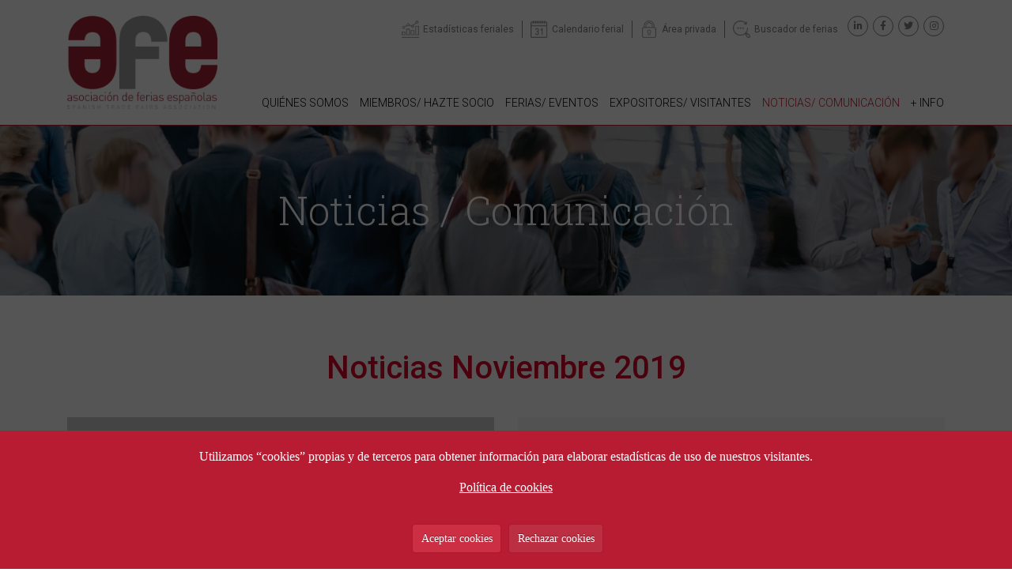

--- FILE ---
content_type: text/html; charset=UTF-8
request_url: https://www.afe.es/es/noticias/fecha/2019/11
body_size: 34406
content:
















<!DOCTYPE html>
<html lang="es">

<head>
<meta charset="utf-8">
<meta http-equiv="X-UA-Compatible" content="IE=edge">
<meta name="robots" content="">
<meta name="viewport" content="width=device-width, initial-scale=1">
<title>Asociación de Ferias Españolas - Noticias Noviembre 2019</title>

<base href="https://www.afe.es/es/" />
<link rel="canonical" href="https://www.afe.es/es/noticias/fecha/2019/11" />

<!-- Redes sociales -->

<!-- Facebook metatags -->
<link rel="image_src" href="https://www.afe.es/img/logo-afe.png" />
<meta property="og:image" content="https://www.afe.es/img/logo-afe.png" />
<meta property="og:title" content="Asociación de Ferias Españolas - Noticias Noviembre 2019" />
<meta property="og:description" content="" />
<meta property="og:url" content="https://www.afe.es/es/noticias/fecha/2019/11" />
<meta property="og:type" content="article" />

<!-- Twitter metatags -->
<meta name="twitter:card" content="summary_large_image">
<meta name="twitter:site" content="afe">
<meta name="twitter:creator" content="afe">
<meta name="twitter:title" content="Asociación de Ferias Españolas - Noticias Noviembre 2019">
<meta name="twitter:description" content="">
<meta name="twitter:image:src" content="https://www.afe.es/img/logo-afe.png">
        


        <link rel="preconnect" href="https://fonts.googleapis.com">
<link rel="preconnect" href="https://fonts.gstatic.com" crossorigin>
<link href="https://fonts.googleapis.com/css2?family=Roboto+Slab:wght@300;400;500;700&family=Roboto:ital,wght@0,300;0,400;0,500;0,700;1,300;1,400&display=swap" rel="stylesheet">
        <!--<link href="https://unpkg.com/gijgo@1.9.13/css/gijgo.min.css" rel="stylesheet" type="text/css" />-->
<link href="../css/minified.css.php?v=1886489163" rel="stylesheet" type="text/css" />
<link rel="icon" type="image/png" href="../img/favicon.png">

        




</head>



<body>

<div id="globalFormProgressIndicatorContainer">

    <div id="globalFormProgressIndicator">
        <img src="../img/spinner.gif" alt="">
    </div>

</div>
    


<div id="buscadorAvanzadoPanel">

	<a class="closeButton" href="javascript:;" onclick="hideBuscadorAvanzado();"><i class="far fa-times-circle"></i></a>
	
	<img src="../img/buscador-avanzado-lupa-icon.png" alt="">
	<span class="titulo">Buscador avanzado <span>de ferias y eventos</span></span>

	<form id="fBuscadorAvanzado" method="post">

		<div class="form-group">
			<label for="ba_texto">Búsqueda por palabra (título, ciudad...)</label>
			<input type="text" name="ba_texto" value="" placeholder="Palabra...">
		</div>

		<div class="form-group">
			<label for="idGrupo">Sector - Grupo</label>
			<select name="idGrupo" id="idGrupo"><option value="0" selected>Selecciona &gt;</option><option value="2">01. Agricultura, silvicultura, pesca, ganadería</option><option value="6">02. Alimentación, bebidas, restauración, hospitality</option><option value="13">03. Ocio, hobby, arte, antigüed., mascotas, deporte, celebrac., entretenim.</option><option value="31">04. Servicios-seguros-franquicia-financ.-marktg.-funerarios-subcontr.-otros</option><option value="8">05. Construcción, infraestr. (aire acond., revestim., pintura, carpinter.)</option><option value="35">06. Viajes, Turismo</option><option value="20">07. Seguridad, protección contra incendios, defensa, prevención</option><option value="5">08. Educación, empleo, libros, artes gráficas, formación</option><option value="36">09. Energía, petróleo, gas, minería (minerales, petroquímica)</option><option value="37">10. Protección del medio ambiente, reciclaje, residuos, gestión del agua</option><option value="38">11. Impresión, embalaje, papel</option><option value="9">12. Muebles, diseño interiores, decor., iluminación, oficina, textil-hogar</option><option value="34">13. Regalo, artículos hogar, juguetes, trofeos, artesanía, vajilla, crist.</option><option value="39">14. Belleza, cosmética, perfumería, peluquería, estética, tatuajes</option><option value="40">15. Sector inmobiliario</option><option value="11">16. Automóviles, motocicletas (nuevos, antiguos, ocasión)</option><option value="41">17. Química, tintes, pinturas, plásticos, caucho</option><option value="42">18. Electrónica, electricidad, componentes</option><option value="3">19. Ingeniería, industria, maquinaria, herramientas, robótica, ciencia</option><option value="43">20. Aviación, aeroespacial, drones</option><option value="12">21. Informática, telecomunicaciones, audiovisual, multimedia, sonido</option><option value="10">22. Salud, higiene, farmacia, equipam. médico, puericultura, veterinaria</option><option value="44">23. Óptica</option><option value="45">24. Joyería, relojería, bisutería y accesorios</option><option value="7">25. Textil, moda, calzado, complementos</option><option value="46">26. Transporte, logística, marítimo</option><option value="1">27. Ferias generales (incl. ferias de stocks y outlets)</option><option value="15">28. Otros sectores</option></select>
		</div>

		<div class="form-group">
			<label for="idCategoria">Tipo de evento</label>
			<select name="idCategoria" id="idCategoria"><option value="0" selected>Selecciona &gt;</option><option value="3">Feria</option><option value="1">Congreso</option><option value="4">Jornada</option><option value="2">Otros</option></select>
		</div>

		<div class="form-group">
			<label for="idTipoPublico">Perfil del visitante</label>
			<select name="idTipoPublico" id="idTipoPublico"><option value="0" selected>Selecciona &gt;</option><option value="4">Estudiantes</option><option value="3">Profesional</option><option value="2">Público</option><option value="1">Público y profesional</option></select>
		</div>

		<div class="form-group">
			<label for="idSocio">Asociado</label>
			<select name="idSocio" id="idSocio"><option value="0" selected>Selecciona &gt;</option><option value="59">ASIME - Asociación de Industrias del Metal y Tecnologías Asociadas de Galicia</option><option value="52">Ayuntamiento de Cocentaina - Feria de Todos los Santos</option><option value="5">BEC - Bilbao Exhibition Centre</option><option value="49">C-IFECA - Consorcio Institución Ferial de Cádiz</option><option value="56">CEFC - Centro de Exposiciones, Ferias y Convenciones de Córdoba</option><option value="61">CLOSERSTILL </option><option value="36">Diputación de Salamanca</option><option value="50">EXPOCoruña</option><option value="53">Easyfairs Iberia</option><option value="8">FERIASTURIAS</option><option value="64">FERMASA - Feria de Muestras de Armilla</option><option value="39">FEVAL - Institución Ferial de Extremadura</option><option value="48">FIBES -  Palacio de Exposiciones y Congresos de Sevilla</option><option value="40">FICOBA - Recinto Ferial de Gipuzkoa</option><option value="18">FYCMA - Palacio de Ferias y Congresos de Málaga</option><option value="35">Feira Internacional de Galicia ABANCA</option><option value="27">Feria Valencia</option><option value="28">Feria de Valladolid - Institución Ferial de Castilla y León</option><option value="29">Feria de Zaragoza</option><option value="4">Fira de Barcelona</option><option value="71">Fundación Feindef</option><option value="37">IFA - FIRA ALACANT </option><option value="1">IFAB - Institución Ferial de Albacete</option><option value="3">IFEBA - Institución Ferial de Badajoz</option><option value="6">IFEDI - Institución Ferial de la Diputación de Ciudad Real</option><option value="68">IFEJA - Ferias Jaén</option><option value="11">IFEMA MADRID</option><option value="21">IFEPA - Palacio de Ferias y Exposiciones de la Región de Murcia</option><option value="46">IFEZA - Institución Ferial de la Provincia de Zamora</option><option value="25">IFTSA - Institución Ferial de Tenerife</option><option value="9">INFECAR - Feria de Gran Canaria</option><option value="62">INTEGRATED SYSTEMS EVENTS </option><option value="54">NEBEXT - Next Business Exhibitions</option><option value="26">Palacio de Exposiciones y Congresos de Santander</option><option value="42">Pomona Keepers, S.L. </option><option value="60">ROTA EXHIBITIONS SPAIN</option></select>
		</div>

		<div class="form-group ">
			<div class="row align-items-center">
				<div class="col-md-3">
					<label for="buscador_fecha_desde">Desde:</label>
				</div>
				<div class="col-md-9">
					<input id="buscador_fecha_desde" name="buscador_fecha_desde" value="" readonly width="100%" />
				</div>
			</div>
        </div>

        <div class="form-group">
	        <div class="row align-items-center">
				<div class="col-md-3">
					<label for="buscador_fecha_desde">Hasta:</label>
				</div>
				<div class="col-md-9">
					<input id="buscador_fecha_hasta" name="buscador_fecha_hasta" value="" readonly width="100%" />
				</div>
			</div>
			
        </div>


        <div class="form-group">
        	<button id="enviarBuscadorAvanzadoButton" type="submit">Buscar</button>
        </div>


	</form>

</div>
		




    <header>

        <div id="navbarContainer">

            <div class="container">

                <div class="row">

                    <div class="col-12">

                        <div id="headerElementsContainer">

                            <div id="logoContainer">
                                <a href="index.php" title="Home"><img id="logo" src="../img/logo-afe-v2.png" alt="Logo"></a>
                            </div>

                            <div id="headerExtraContainer">

                                <div id="menuAuxContainer">

                                    <div id="google_translate_element" class="google"></div>


                                    <a class="menuAux-item estadisticas" href="estadisticas.php" title=""><span>Estadísticas feriales</span></a>
                                    <a class="menuAux-item calendario" href="ferias-y-eventos.php" title=""><span>Calendario ferial</span></a>
                                    <a class="menuAux-item privada" href="https://www.afe.es/socios/es/login.php" target="_blank" title=""><span>Área privada</span></a>
                                    <a class="menuAux-item buscador" href="javascript:;" onclick="showBuscadorAvanzado();" title=""><span>Buscador de ferias</span></a>


                                    <div class="redesContainer">
                                        <ul>
            <li><a class="icon social" href="https://www.linkedin.com/company/1251872" title="linkedin" target="_blank"><i class="fab fa-linkedin-in"></i></a></li>
            <li><a class="icon social" href="https://www.facebook.com/AsocFeriasEsp" title="facebook" target="_blank"><i class="fab fa-facebook-f"></i></a></li>
            <li><a class="icon social" href="https://twitter.com/AsocFeriasEsp" title="twitter" target="_blank"><i class="fab fa-twitter"></i></a></li>
            <li><a class="icon social" href="https://www.instagram.com/afe_asocferiasesp" title="instagram" target="_blank"><i class="fab fa-instagram"></i></a></li>
        </ul>
        
                                    </div>

                                </div>

                                
                                <div id="menuContainer">
                                    <!-- navbar -->
                    <nav class="navbar navbar-expand-lg navbar-light">
                      
                        <button class="navbar-toggler" type="button" data-toggle="collapse" data-target="#navResponsive" aria-controls="navResponsive" aria-expanded="false" aria-label="Toggle navigation">
                          <span class="navbar-toggler-icon"></span>
                          <span class="icon-bar"></span>
                          <span class="icon-bar"></span>
                          <span class="icon-bar"></span>
                        </button>
                        
                      
                      <div class="collapse navbar-collapse" id="navResponsive">

                        <!-- Left nav -->
                        <ul class="navbar-nav " data-sm-options='{ "showTimeout": 0 }'>

                          <li class="nav-item  ">
                            <a class="nav-link dropdown-toggle d-flex align-content-center flex-wrap" href="javascript:;" title="Quiénes somos"><span>Quiénes somos</span></a>
                            <ul class="dropdown-menu">
                                <li><a class="dropdown-item" href="quienes-somos.php" title="AFE">AFE</a></li>
                                <li><a class="dropdown-item" href="organos-de-gobierno.php" title="Órganos de gobierno">Órganos de gobierno</a></li>
                                <li><a class="dropdown-item" href="estatutos.php" title="Estatutos">Estatutos</a></li>
                                <li><a class="dropdown-item" href="certificado-de-calidad.php" title="Certificado de calidad">Certificado de calidad</a></li>
                            </ul>
                          </li>

                          <li class="nav-item  ">
                            <a class="nav-link dropdown-toggle d-flex align-content-center flex-wrap" href="javascript:;" title="Miembros/ hazte socio"><span>Miembros/ hazte socio</span></a>
                            <ul class="dropdown-menu">
                                <li><a class="dropdown-item" href="hazte-socio.php" title="Hazte socio">Hazte socio</a></li>
                                <li><a class="dropdown-item" href="normativa-que-regula-la-admision.php" title="Normativa que regula la admisión">Normativa que regula la admisión</a></li>
                                <li><a class="dropdown-item" href="miembros-organizadores.php" title="Miembros organizadores">Miembros organizadores</a></li>
                                <li><a class="dropdown-item" href="miembros-colaboradores.php" title="Miembros colaboradores">Miembros colaboradores</a></li>
                                <li><a class="dropdown-item" href="proveedores-recomendados.php" title="Proveedores recomendados">Proveedores recomendados</a></li>
                                <li><a class="dropdown-item" href="nuestros-partners.php" title="Nuestros partners">Nuestros partners</a></li>
                            </ul>
                          </li>

                          <li class="nav-item  ">
                            <a class="nav-link dropdown-toggle d-flex align-content-center flex-wrap" href="javascript:;" title="Ferias/ eventos"><span>Ferias/ eventos</span></a>
                            <ul class="dropdown-menu">
                                <li><a class="dropdown-item" href="ferias-y-eventos.php" title="Listado de ferias y eventos">Listado de ferias y eventos</a></li>
                                <li><a class="dropdown-item" href="ferias-de-caracter-internacional.php" title="Ferias de carácter internacional">Ferias de carácter internacional</a></li>
                                <li><a class="dropdown-item" href="propiedad-industrial-en-las-ferias.php" title="Propiedad industrial en las ferias">Propiedad industrial en las ferias</a></li>
                                <li><a class="dropdown-item" href="estadisticas.php" title="Estadísticas feriales">Estadísticas feriales</a></li>
                                <li><a class="dropdown-item" href="informacion-sobre-el-sector.php" title="Información sobre el sector">Información sobre el sector</a></li>
                                <li><a class="dropdown-item" href="global-exhibitions-day.php" title="Global Exhibitions Day">Global Exhibitions Day</a></li>
                                <li><a class="dropdown-item" href="legislacion-ferial.php" title="Legislación ferial">Legislación ferial</a></li>
                                <li><a class="dropdown-item" href="congresos-de-afe.php" title="Congresos de AFE">Congresos de AFE</a></li>

                                <li><a class="dropdown-item" href="javascript:;" title="SOSTENIBILIDAD">SOSTENIBILIDAD ></a>
                                    <ul class="dropdown-menu">
                                        <li><a class="dropdown-item" href="decalogo-de-sostenibilidad.php" title="Decálogo de sostenibilidad">Decálogo de sostenibilidad</a></li>
                                        <li><a class="dropdown-item" href="guia-de-compras-sostenibles.php" title="Guía de compras sostenibles">Guía de compras sostenibles</a></li>
                                        <li><a class="dropdown-item" href="manual-de-gestion-de-residuos.php" title="Manual de Gestión de Residuos">Manual de Gestión de Residuos</a></li>
                                        <li><a class="dropdown-item" href="gestion-necesidades-y-expectativas-partes-interesadas.php" title="Gestión de necesidades y expectativas de las partes interesadas">Gestión de necesidades y expectativas de las partes interesadas</a></li>
                                        <li><a class="dropdown-item" href="modelo-de-control-de-residuos-en-ferias-y-eventos.php" title="Modelo de control de residuos en ferias y eventos">Modelo de control de residuos en ferias y eventos</a></li>
                                    </ul>
                                </li>

                                        
                                
                            </ul>
                          </li>

                          <li class="nav-item  "><a class="nav-link d-flex align-content-center flex-wrap" href="expositores-y-visitantes.php" title="Expositores/ visitantes"><span>Expositores/ visitantes</span></a>
                          </li>

                          <li class="nav-item   active">
                            <a class="nav-link dropdown-toggle d-flex align-content-center flex-wrap" href="javascript:;" title="Noticias/ comunicación"><span>Noticias/ comunicación</span></a>
                            <ul class="dropdown-menu">
                                <li><a class="dropdown-item" href="noticias.php" title="Noticias">Noticias</a></li>
                                <li><a class="dropdown-item" href="enlaces-medios-de-comunicacion.php" title="">Enlaces de interés</a></li>
                            </ul>
                          </li>

                          <li class="nav-item  "><a class="nav-link d-flex align-content-center flex-wrap" href="enlaces-de-interes.php" title="+ info"><span>+ info</span></a>
                          </li>

                          
                        </ul>

                      </div><!--/.nav-collapse -->
                    </nav>

    
                                </div>


                            </div>

                        </div>

                    </div>

                </div>

            </div>

        </div>
        
    </header>




    <div id="subHeader" class="interior" style="background-image: url(../img/quienes-somos-bg.jpg);">

        <div id="subHeaderBuscadorContainer">

            <div class="container">
                <div class="row">
                    <div class="col-12">
                        <span class="titulo-h1">Noticias / Comunicación</span>
                    </div>

                </div>
            </div>

        </div>

        
        
    </div>





    <div id="noticias">

        


        <div id="intro-block" class="block no-bottom-padding">

            <div class="container">

                <div class="row">

                    <div class="col-12">

                        <h1 class="h1-interior">Noticias Noviembre 2019</h1>

                    </div>

                </div>

            </div>

        </div>




        <div id="noticias-block" class="block no-top-padding">

            <div class="container">

                <div class="row">


                    <div class="col-md-6 col-xxl-8">
                        

                        <!-- LISTADO -->
                        

                        <span class="noticias-resultados">135 resultados encontrados</span>                        
                        <div id="noticias-listado">

                            <div class="row">

                                <div class="col-xl-6 col-xxl-4" >
                    <div class="blog-item grow">
                        <a href="noticia/mas-de-120-profesionales-se-reunen-en-feria-valencia-para-celebrar-el-encuentro-anual-del-sector-mice-de-valencia-3845" title="Más de 120 profesionales se reúnen en Feria Valencia para celebrar el Encuentro Anual del sector MICE de Valencia">
                            <div class="blog-item-img">
                                <img src="../html5Upload/server/php/files/noticias/medium/1119_30113011201914059.jpg" alt="Noticia 1" class="img-fluid">
                            </div>
                            <div class="blog-item-texto-container">
                                <span class="blog-item-fecha">29/11/2019</span>
                                <span class="blog-item-nombre">Más de 120 profesionales se reúnen en Feria Valencia para celebrar el Encuentro Anual del sector MICE de Valencia</span>
                                <span class="ver-mas">Más información <i class="fas fa-long-arrow-alt-right"></i></span>
                            </div>
                        </a>
                    </div>
                </div><div class="col-xl-6 col-xxl-4" >
                    <div class="blog-item grow">
                        <a href="noticia/la-viii-edicion-del-salon-del-motor-de-ocasion-de-malaga-pone-a-la-venta-mas-de-1000-vehiculos-a-los-mejores-precios-3844" title="La VIII edición del Salón del Motor de Ocasión de Málaga pone a la venta más de 1.000 vehículos a los mejores precios ">
                            <div class="blog-item-img">
                                <img src="../html5Upload/server/php/files/noticias/medium/15868_30113011201905811.jpg" alt="Noticia 2" class="img-fluid">
                            </div>
                            <div class="blog-item-texto-container">
                                <span class="blog-item-fecha">29/11/2019</span>
                                <span class="blog-item-nombre">La VIII edición del Salón del Motor de Ocasión de Málaga pone a la venta más de 1.000 vehículos a los mejores precios </span>
                                <span class="ver-mas">Más información <i class="fas fa-long-arrow-alt-right"></i></span>
                            </div>
                        </a>
                    </div>
                </div><div class="col-xl-6 col-xxl-4" >
                    <div class="blog-item grow">
                        <a href="noticia/el-observatorio-fiturnext-crea-un-modelo-pionero-para-promover-la-adopcion-de-buenas-practicas-por-parte-del-sector-turistico-3843" title="El Observatorio FITURNEXT crea un modelo pionero para promover la adopción de buenas prácticas por parte del sector turístico">
                            <div class="blog-item-img">
                                <img src="../html5Upload/server/php/files/noticias/medium/46931_30113011201905129.jpg" alt="Noticia 3" class="img-fluid">
                            </div>
                            <div class="blog-item-texto-container">
                                <span class="blog-item-fecha">29/11/2019</span>
                                <span class="blog-item-nombre">El Observatorio FITURNEXT crea un modelo pionero para promover la adopción de buenas prácticas por parte del sector turístico</span>
                                <span class="ver-mas">Más información <i class="fas fa-long-arrow-alt-right"></i></span>
                            </div>
                        </a>
                    </div>
                </div><div class="col-xl-6 col-xxl-4" >
                    <div class="blog-item grow">
                        <a href="noticia/iberdrola-e-ifema-se-unen-para-impulsar-la-movilidad-electrica-y-ponen-en-marcha-el-primer-parking-sostenible-en-un-recinto-ferial-en-espana-3842" title="Iberdrola e IFEMA se unen para impulsar la movilidad eléctrica y ponen en marcha el primer parking sostenible en un recinto ferial en España ">
                            <div class="blog-item-img">
                                <img src="../html5Upload/server/php/files/noticias/medium/44039_30113011201904956.jpg" alt="Noticia 4" class="img-fluid">
                            </div>
                            <div class="blog-item-texto-container">
                                <span class="blog-item-fecha">29/11/2019</span>
                                <span class="blog-item-nombre">Iberdrola e IFEMA se unen para impulsar la movilidad eléctrica y ponen en marcha el primer parking sostenible en un recinto ferial en España </span>
                                <span class="ver-mas">Más información <i class="fas fa-long-arrow-alt-right"></i></span>
                            </div>
                        </a>
                    </div>
                </div><div class="col-xl-6 col-xxl-4" >
                    <div class="blog-item grow">
                        <a href="noticia/el-mundo-animal-se-reune-en-ifa-en-una-nueva-edicion-de-expomascotas-3841" title="El mundo animal se reúne en IFA en una nueva edición de EXPOMASCOTAS">
                            <div class="blog-item-img">
                                <img src="../html5Upload/server/php/files/noticias/medium/9355_291129112019235154.jpg" alt="Noticia 5" class="img-fluid">
                            </div>
                            <div class="blog-item-texto-container">
                                <span class="blog-item-fecha">29/11/2019</span>
                                <span class="blog-item-nombre">El mundo animal se reúne en IFA en una nueva edición de EXPOMASCOTAS</span>
                                <span class="ver-mas">Más información <i class="fas fa-long-arrow-alt-right"></i></span>
                            </div>
                        </a>
                    </div>
                </div><div class="col-xl-6 col-xxl-4" >
                    <div class="blog-item grow">
                        <a href="noticia/talent-woman-visibiliza-desde-hoy-el-liderazgo-femenino-en-el-desarrollo-de-las-disciplinas-steam-ante-mas-de-5000-asistentes-3840" title="Talent Woman visibiliza desde hoy el liderazgo femenino en el desarrollo de las disciplinas steam ante más de 5.000 asistentes">
                            <div class="blog-item-img">
                                <img src="../html5Upload/server/php/files/noticias/medium/6775_291129112019225852.JPG" alt="Noticia 6" class="img-fluid">
                            </div>
                            <div class="blog-item-texto-container">
                                <span class="blog-item-fecha">28/11/2019</span>
                                <span class="blog-item-nombre">Talent Woman visibiliza desde hoy el liderazgo femenino en el desarrollo de las disciplinas steam ante más de 5.000 asistentes</span>
                                <span class="ver-mas">Más información <i class="fas fa-long-arrow-alt-right"></i></span>
                            </div>
                        </a>
                    </div>
                </div><div class="col-xl-6 col-xxl-4" >
                    <div class="blog-item grow">
                        <a href="noticia/induferias-hinchalia-cierra-hoy-sus-puertas-con-un-mas-visitantes-y-negocio-3839" title="Induferias-Hinchalia cierra hoy sus puertas con un más visitantes y negocio">
                            <div class="blog-item-img">
                                <img src="../html5Upload/server/php/files/noticias/medium/9199_29112911201992846.jpg" alt="Noticia 7" class="img-fluid">
                            </div>
                            <div class="blog-item-texto-container">
                                <span class="blog-item-fecha">28/11/2019</span>
                                <span class="blog-item-nombre">Induferias-Hinchalia cierra hoy sus puertas con un más visitantes y negocio</span>
                                <span class="ver-mas">Más información <i class="fas fa-long-arrow-alt-right"></i></span>
                            </div>
                        </a>
                    </div>
                </div><div class="col-xl-6 col-xxl-4" >
                    <div class="blog-item grow">
                        <a href="noticia/new-look-for-feria-habitat-valencia-2020-3838" title="New look for Feria Hábitat València 2020">
                            <div class="blog-item-img">
                                <img src="../html5Upload/server/php/files/noticias/medium/27265_2911291120191748.jpg" alt="Noticia 8" class="img-fluid">
                            </div>
                            <div class="blog-item-texto-container">
                                <span class="blog-item-fecha">28/11/2019</span>
                                <span class="blog-item-nombre">New look for Feria Hábitat València 2020</span>
                                <span class="ver-mas">Más información <i class="fas fa-long-arrow-alt-right"></i></span>
                            </div>
                        </a>
                    </div>
                </div><div class="col-xl-6 col-xxl-4" >
                    <div class="blog-item grow">
                        <a href="noticia/madrid-games-week-2019-genero-un-impacto-economico-de-379-millones-de-euros-para-la-capital-3837" title="MADRID GAMES WEEK   2019 generó un impacto económico de 37,9 millones de euros para la capital  ">
                            <div class="blog-item-img">
                                <img src="../html5Upload/server/php/files/noticias/medium/44283_271127112019212154.jpg" alt="Noticia 9" class="img-fluid">
                            </div>
                            <div class="blog-item-texto-container">
                                <span class="blog-item-fecha">27/11/2019</span>
                                <span class="blog-item-nombre">MADRID GAMES WEEK   2019 generó un impacto económico de 37,9 millones de euros para la capital  </span>
                                <span class="ver-mas">Más información <i class="fas fa-long-arrow-alt-right"></i></span>
                            </div>
                        </a>
                    </div>
                </div><div class="col-xl-6 col-xxl-4" >
                    <div class="blog-item grow">
                        <a href="noticia/intergift-bisutex-y-madridjoya-presentaran-en-ifema-las-novedades-de-mas-de-1400-empresas-3836" title="Intergift, Bisutex y Madridjoya presentarán en IFEMA las novedades de más de 1.400 empresas">
                            <div class="blog-item-img">
                                <img src="../html5Upload/server/php/files/noticias/medium/39458_271127112019211617.jpg" alt="Noticia 10" class="img-fluid">
                            </div>
                            <div class="blog-item-texto-container">
                                <span class="blog-item-fecha">27/11/2019</span>
                                <span class="blog-item-nombre">Intergift, Bisutex y Madridjoya presentarán en IFEMA las novedades de más de 1.400 empresas</span>
                                <span class="ver-mas">Más información <i class="fas fa-long-arrow-alt-right"></i></span>
                            </div>
                        </a>
                    </div>
                </div><div class="col-xl-6 col-xxl-4" >
                    <div class="blog-item grow">
                        <a href="noticia/la-fundacion-athletic-club-llevara-sus-atracciones-al-parque-infantil-de-navidad-incluido-un-minicampo-de-futbol-3835" title="La Fundación Athletic Club llevará sus atracciones al Parque Infantil de Navidad, incluido un minicampo de fútbol ">
                            <div class="blog-item-img">
                                <img src="../html5Upload/server/php/files/noticias/medium/2081_27112711201921578.jpg" alt="Noticia 11" class="img-fluid">
                            </div>
                            <div class="blog-item-texto-container">
                                <span class="blog-item-fecha">27/11/2019</span>
                                <span class="blog-item-nombre">La Fundación Athletic Club llevará sus atracciones al Parque Infantil de Navidad, incluido un minicampo de fútbol </span>
                                <span class="ver-mas">Más información <i class="fas fa-long-arrow-alt-right"></i></span>
                            </div>
                        </a>
                    </div>
                </div><div class="col-xl-6 col-xxl-4" >
                    <div class="blog-item grow">
                        <a href="noticia/diseno-y-vanguardia-ejes-de-la-quinta-edicion-de-los-premios-de-interiorismo-colchones-relax-3834" title="Diseño y vanguardia, ejes de la quinta edición de los Premios de Interiorismo Colchones Relax">
                            <div class="blog-item-img">
                                <img src="../html5Upload/server/php/files/noticias/medium/19845_271127112019205638.jpg" alt="Noticia 12" class="img-fluid">
                            </div>
                            <div class="blog-item-texto-container">
                                <span class="blog-item-fecha">27/11/2019</span>
                                <span class="blog-item-nombre">Diseño y vanguardia, ejes de la quinta edición de los Premios de Interiorismo Colchones Relax</span>
                                <span class="ver-mas">Más información <i class="fas fa-long-arrow-alt-right"></i></span>
                            </div>
                        </a>
                    </div>
                </div><div class="col-xl-6 col-xxl-4" >
                    <div class="blog-item grow">
                        <a href="noticia/las-ventas-de-vehiculos-de-ocasion-en-cataluna-crecen-un-6-por-cien-hasta-octubre-3833" title="Las ventas de vehículos de ocasión en Cataluña crecen un 6 por cien hasta octubre">
                            <div class="blog-item-img">
                                <img src="../html5Upload/server/php/files/noticias/medium/43162_271127112019193035.jpg" alt="Noticia 13" class="img-fluid">
                            </div>
                            <div class="blog-item-texto-container">
                                <span class="blog-item-fecha">27/11/2019</span>
                                <span class="blog-item-nombre">Las ventas de vehículos de ocasión en Cataluña crecen un 6 por cien hasta octubre</span>
                                <span class="ver-mas">Más información <i class="fas fa-long-arrow-alt-right"></i></span>
                            </div>
                        </a>
                    </div>
                </div><div class="col-xl-6 col-xxl-4" >
                    <div class="blog-item grow">
                        <a href="noticia/la-novena-edicion-de-mulafest-se-celebrara-entre-el-17-y-el-19-de-abril-de-2020-3832" title="La novena edición de Mulafest se celebrará entre el  17 y el 19 de abril de 2020">
                            <div class="blog-item-img">
                                <img src="../html5Upload/server/php/files/noticias/medium/49831_261126112019184245.png" alt="Noticia 14" class="img-fluid">
                            </div>
                            <div class="blog-item-texto-container">
                                <span class="blog-item-fecha">26/11/2019</span>
                                <span class="blog-item-nombre">La novena edición de Mulafest se celebrará entre el  17 y el 19 de abril de 2020</span>
                                <span class="ver-mas">Más información <i class="fas fa-long-arrow-alt-right"></i></span>
                            </div>
                        </a>
                    </div>
                </div><div class="col-xl-6 col-xxl-4" >
                    <div class="blog-item grow">
                        <a href="noticia/veteco-glass-2020-presento-su-proxima-edicion-en-el-glass-forum-3831" title="VETECO GLASS 2020 presentó su próxima edición en el Glass Forum ">
                            <div class="blog-item-img">
                                <img src="../html5Upload/server/php/files/noticias/medium/12970_261126112019183911.jpg" alt="Noticia 15" class="img-fluid">
                            </div>
                            <div class="blog-item-texto-container">
                                <span class="blog-item-fecha">26/11/2019</span>
                                <span class="blog-item-nombre">VETECO GLASS 2020 presentó su próxima edición en el Glass Forum </span>
                                <span class="ver-mas">Más información <i class="fas fa-long-arrow-alt-right"></i></span>
                            </div>
                        </a>
                    </div>
                </div><div class="col-xl-6 col-xxl-4" >
                    <div class="blog-item grow">
                        <a href="noticia/motorshow-para-todas-las-edades-en-la-feria-del-automovil-de-valencia-3830" title="‘Motorshow’ para todas las edades en la Feria del Automóvil de València">
                            <div class="blog-item-img">
                                <img src="../html5Upload/server/php/files/noticias/medium/49760_26112611201918358.jpg" alt="Noticia 16" class="img-fluid">
                            </div>
                            <div class="blog-item-texto-container">
                                <span class="blog-item-fecha">26/11/2019</span>
                                <span class="blog-item-nombre">‘Motorshow’ para todas las edades en la Feria del Automóvil de València</span>
                                <span class="ver-mas">Más información <i class="fas fa-long-arrow-alt-right"></i></span>
                            </div>
                        </a>
                    </div>
                </div><div class="col-xl-6 col-xxl-4" >
                    <div class="blog-item grow">
                        <a href="noticia/motortec-madrid-patrocino-el-ii-congreso-de-talleres-de-vehiculo-industrial-3829" title="MOTORTEC MADRID patrocinó el II Congreso de Talleres de Vehículo Industrial  ">
                            <div class="blog-item-img">
                                <img src="../html5Upload/server/php/files/noticias/medium/2700_261126112019182745.jpg" alt="Noticia 17" class="img-fluid">
                            </div>
                            <div class="blog-item-texto-container">
                                <span class="blog-item-fecha">26/11/2019</span>
                                <span class="blog-item-nombre">MOTORTEC MADRID patrocinó el II Congreso de Talleres de Vehículo Industrial  </span>
                                <span class="ver-mas">Más información <i class="fas fa-long-arrow-alt-right"></i></span>
                            </div>
                        </a>
                    </div>
                </div><div class="col-xl-6 col-xxl-4" >
                    <div class="blog-item grow">
                        <a href="noticia/smopyc-2020-pone-el-acento-en-la-innovacion-como-epicentro-de-sus-actividades-y-espacio-expositivos-3828" title="SMOPYC 2020 pone el acento en la innovación, como epicentro de sus actividades y espacio expositivos">
                            <div class="blog-item-img">
                                <img src="../html5Upload/server/php/files/noticias/medium/17950_261126112019182120.jpg" alt="Noticia 18" class="img-fluid">
                            </div>
                            <div class="blog-item-texto-container">
                                <span class="blog-item-fecha">26/11/2019</span>
                                <span class="blog-item-nombre">SMOPYC 2020 pone el acento en la innovación, como epicentro de sus actividades y espacio expositivos</span>
                                <span class="ver-mas">Más información <i class="fas fa-long-arrow-alt-right"></i></span>
                            </div>
                        </a>
                    </div>
                </div><div class="col-xl-6 col-xxl-4" >
                    <div class="blog-item grow">
                        <a href="noticia/mas-de-90-tecnologas-cientificas-divulgadoras-artistas-y-creadoras-inspiraran-a-la-comunidad-educativa-y-a-profesionales-en-talent-woman-3826" title="Más de 90 tecnólogas, científicas, divulgadoras, artistas y creadoras inspirarán a la comunidad educativa y a profesionales en Talent Woman">
                            <div class="blog-item-img">
                                <img src="../html5Upload/server/php/files/noticias/medium/20372_26112611201918118.JPG" alt="Noticia 19" class="img-fluid">
                            </div>
                            <div class="blog-item-texto-container">
                                <span class="blog-item-fecha">26/11/2019</span>
                                <span class="blog-item-nombre">Más de 90 tecnólogas, científicas, divulgadoras, artistas y creadoras inspirarán a la comunidad educativa y a profesionales en Talent Woman</span>
                                <span class="ver-mas">Más información <i class="fas fa-long-arrow-alt-right"></i></span>
                            </div>
                        </a>
                    </div>
                </div><div class="col-xl-6 col-xxl-4" >
                    <div class="blog-item grow">
                        <a href="noticia/feria-de-zaragoza-apoya-con-sus-instalaciones-la-recogida-del-banco-de-alimentos-de-aragon-3825" title="Feria de Zaragoza apoya con sus instalaciones la recogida del Banco de Alimentos de Aragón ">
                            <div class="blog-item-img">
                                <img src="../html5Upload/server/php/files/noticias/medium/13617_26112611201918652.jpg" alt="Noticia 20" class="img-fluid">
                            </div>
                            <div class="blog-item-texto-container">
                                <span class="blog-item-fecha">26/11/2019</span>
                                <span class="blog-item-nombre">Feria de Zaragoza apoya con sus instalaciones la recogida del Banco de Alimentos de Aragón </span>
                                <span class="ver-mas">Más información <i class="fas fa-long-arrow-alt-right"></i></span>
                            </div>
                        </a>
                    </div>
                </div><div class="col-xl-6 col-xxl-4" >
                    <div class="blog-item grow">
                        <a href="noticia/la-seguridad-en-hinchables-a-debate-en-induferias-hinchalia-2019-3824" title="La seguridad en hinchables, a debate en Induferias-Hinchalia 2019">
                            <div class="blog-item-img">
                                <img src="../html5Upload/server/php/files/noticias/medium/28182_251125112019195352.jpg" alt="Noticia 21" class="img-fluid">
                            </div>
                            <div class="blog-item-texto-container">
                                <span class="blog-item-fecha">25/11/2019</span>
                                <span class="blog-item-nombre">La seguridad en hinchables, a debate en Induferias-Hinchalia 2019</span>
                                <span class="ver-mas">Más información <i class="fas fa-long-arrow-alt-right"></i></span>
                            </div>
                        </a>
                    </div>
                </div><div class="col-xl-6 col-xxl-4" >
                    <div class="blog-item grow">
                        <a href="noticia/nueva-imagen-para-feria-habitat-valencia-2020-3823" title="Nueva imagen  para Feria  Hábitat València 2020">
                            <div class="blog-item-img">
                                <img src="../html5Upload/server/php/files/noticias/medium/45913_251125112019194628.jpg" alt="Noticia 22" class="img-fluid">
                            </div>
                            <div class="blog-item-texto-container">
                                <span class="blog-item-fecha">25/11/2019</span>
                                <span class="blog-item-nombre">Nueva imagen  para Feria  Hábitat València 2020</span>
                                <span class="ver-mas">Más información <i class="fas fa-long-arrow-alt-right"></i></span>
                            </div>
                        </a>
                    </div>
                </div><div class="col-xl-6 col-xxl-4" >
                    <div class="blog-item grow">
                        <a href="noticia/firauto-expocar-y-sobre2ruedas-cierra-la-edicion-con-exito-tras-recibir-a-40000-visitantes-3822" title="FIRAUTO + EXPOCAR y SOBRE2RUEDAS cierra la edición con éxito tras recibir a 40.000 visitantes">
                            <div class="blog-item-img">
                                <img src="../html5Upload/server/php/files/noticias/medium/45478_251125112019183758.jpg" alt="Noticia 23" class="img-fluid">
                            </div>
                            <div class="blog-item-texto-container">
                                <span class="blog-item-fecha">25/11/2019</span>
                                <span class="blog-item-nombre">FIRAUTO + EXPOCAR y SOBRE2RUEDAS cierra la edición con éxito tras recibir a 40.000 visitantes</span>
                                <span class="ver-mas">Más información <i class="fas fa-long-arrow-alt-right"></i></span>
                            </div>
                        </a>
                    </div>
                </div><div class="col-xl-6 col-xxl-4" >
                    <div class="blog-item grow">
                        <a href="noticia/finaliza-la-30-fehispor-feria-de-espana-y-portugal-3821" title="Finaliza la 30ª FEHISPOR, Feria de España y Portugal">
                            <div class="blog-item-img">
                                <img src="../html5Upload/server/php/files/noticias/medium/470_241124112019192359.jpeg" alt="Noticia 24" class="img-fluid">
                            </div>
                            <div class="blog-item-texto-container">
                                <span class="blog-item-fecha">24/11/2019</span>
                                <span class="blog-item-nombre">Finaliza la 30ª FEHISPOR, Feria de España y Portugal</span>
                                <span class="ver-mas">Más información <i class="fas fa-long-arrow-alt-right"></i></span>
                            </div>
                        </a>
                    </div>
                </div><div class="col-xl-6 col-xxl-4" >
                    <div class="blog-item grow">
                        <a href="noticia/euskadi-situa-la-industria-40-como-referencia-del-desarrollo-economico-sostenible-3820" title="Euskadi sitúa la Industria 4.0 como referencia del desarrollo económico sostenible">
                            <div class="blog-item-img">
                                <img src="../html5Upload/server/php/files/noticias/medium/37372_2411241120191553.jpg" alt="Noticia 25" class="img-fluid">
                            </div>
                            <div class="blog-item-texto-container">
                                <span class="blog-item-fecha">23/11/2019</span>
                                <span class="blog-item-nombre">Euskadi sitúa la Industria 4.0 como referencia del desarrollo económico sostenible</span>
                                <span class="ver-mas">Más información <i class="fas fa-long-arrow-alt-right"></i></span>
                            </div>
                        </a>
                    </div>
                </div><div class="col-xl-6 col-xxl-4" >
                    <div class="blog-item grow">
                        <a href="noticia/ifa-se-convierte-en-el-mayor-escaparate-del-vehiculo-con-una-nueva-edicion-de-firauto-expocar-y-sobre2ruedas-3819" title="IFA se convierte en el mayor escaparate del vehículo con una nueva edición de FIRAUTO + EXPOCAR y SOBRE2RUEDAS ">
                            <div class="blog-item-img">
                                <img src="../html5Upload/server/php/files/noticias/medium/16365_221122112019142016.jpg" alt="Noticia 26" class="img-fluid">
                            </div>
                            <div class="blog-item-texto-container">
                                <span class="blog-item-fecha">22/11/2019</span>
                                <span class="blog-item-nombre">IFA se convierte en el mayor escaparate del vehículo con una nueva edición de FIRAUTO + EXPOCAR y SOBRE2RUEDAS </span>
                                <span class="ver-mas">Más información <i class="fas fa-long-arrow-alt-right"></i></span>
                            </div>
                        </a>
                    </div>
                </div><div class="col-xl-6 col-xxl-4" >
                    <div class="blog-item grow">
                        <a href="noticia/el-salon-ocasion-analiza-el-efecto-de-las-zonas-de-bajas-emisiones-para-el-vehiculo-seminuevo-3818" title="El Salón Ocasión analiza el efecto de las zonas de bajas emisiones para el vehículo seminuevo">
                            <div class="blog-item-img">
                                <img src="../html5Upload/server/php/files/noticias/medium/16080_221122112019124032.jpg" alt="Noticia 27" class="img-fluid">
                            </div>
                            <div class="blog-item-texto-container">
                                <span class="blog-item-fecha">22/11/2019</span>
                                <span class="blog-item-nombre">El Salón Ocasión analiza el efecto de las zonas de bajas emisiones para el vehículo seminuevo</span>
                                <span class="ver-mas">Más información <i class="fas fa-long-arrow-alt-right"></i></span>
                            </div>
                        </a>
                    </div>
                </div><div class="col-xl-6 col-xxl-4" >
                    <div class="blog-item grow">
                        <a href="noticia/vendiberica-2019-cierra-sus-puertas-con-un-record-de-participacion-de-10000-profesionales-de-54-paises-3817" title="Vendibérica 2019 cierra sus puertas con un record de participación de 10.000 profesionales de 54 países">
                            <div class="blog-item-img">
                                <img src="../html5Upload/server/php/files/noticias/medium/18964_22112211201911325.jpg" alt="Noticia 28" class="img-fluid">
                            </div>
                            <div class="blog-item-texto-container">
                                <span class="blog-item-fecha">22/11/2019</span>
                                <span class="blog-item-nombre">Vendibérica 2019 cierra sus puertas con un record de participación de 10.000 profesionales de 54 países</span>
                                <span class="ver-mas">Más información <i class="fas fa-long-arrow-alt-right"></i></span>
                            </div>
                        </a>
                    </div>
                </div><div class="col-xl-6 col-xxl-4" >
                    <div class="blog-item grow">
                        <a href="noticia/cruise-ship-interiors-expo-europe-debuta-en-fira-de-barcelona-3816" title="Cruise Ship Interiors Expo Europe debuta en Fira de Barcelona">
                            <div class="blog-item-img">
                                <img src="../html5Upload/server/php/files/noticias/medium/30527_22112211201910249.jpg" alt="Noticia 29" class="img-fluid">
                            </div>
                            <div class="blog-item-texto-container">
                                <span class="blog-item-fecha">22/11/2019</span>
                                <span class="blog-item-nombre">Cruise Ship Interiors Expo Europe debuta en Fira de Barcelona</span>
                                <span class="ver-mas">Más información <i class="fas fa-long-arrow-alt-right"></i></span>
                            </div>
                        </a>
                    </div>
                </div><div class="col-xl-6 col-xxl-4" >
                    <div class="blog-item grow">
                        <a href="noticia/el-terror-y-el-apocalipsis-zombi-invaden-niceone-barcelona-3815" title="El terror y el apocalipsis zombi invaden NiceOne Barcelona">
                            <div class="blog-item-img">
                                <img src="../html5Upload/server/php/files/noticias/medium/41371_2211221120199565.jpg" alt="Noticia 30" class="img-fluid">
                            </div>
                            <div class="blog-item-texto-container">
                                <span class="blog-item-fecha">22/11/2019</span>
                                <span class="blog-item-nombre">El terror y el apocalipsis zombi invaden NiceOne Barcelona</span>
                                <span class="ver-mas">Más información <i class="fas fa-long-arrow-alt-right"></i></span>
                            </div>
                        </a>
                    </div>
                </div><div class="col-xl-6 col-xxl-4" >
                    <div class="blog-item grow">
                        <a href="noticia/scewc-is-partnering-smart-city-industrial-ecosphere-to-support-the-development-of-smart-cities-in-china-3813" title="SCEWC is partnering Smart City Industrial Ecosphere to support the development of smart cities in China ">
                            <div class="blog-item-img">
                                <img src="../html5Upload/server/php/files/noticias/medium/17423_22112211201995032.jpg" alt="Noticia 31" class="img-fluid">
                            </div>
                            <div class="blog-item-texto-container">
                                <span class="blog-item-fecha">22/11/2019</span>
                                <span class="blog-item-nombre">SCEWC is partnering Smart City Industrial Ecosphere to support the development of smart cities in China </span>
                                <span class="ver-mas">Más información <i class="fas fa-long-arrow-alt-right"></i></span>
                            </div>
                        </a>
                    </div>
                </div><div class="col-xl-6 col-xxl-4" >
                    <div class="blog-item grow">
                        <a href="noticia/fin-de-semana-con-mucho-arte-en-feriarte-2019-3814" title="Fin de semana con mucho arte en Feriarte 2019">
                            <div class="blog-item-img">
                                <img src="../html5Upload/server/php/files/noticias/medium/46182_22112211201995445.jpg" alt="Noticia 32" class="img-fluid">
                            </div>
                            <div class="blog-item-texto-container">
                                <span class="blog-item-fecha">21/11/2019</span>
                                <span class="blog-item-nombre">Fin de semana con mucho arte en Feriarte 2019</span>
                                <span class="ver-mas">Más información <i class="fas fa-long-arrow-alt-right"></i></span>
                            </div>
                        </a>
                    </div>
                </div><div class="col-xl-6 col-xxl-4" >
                    <div class="blog-item grow">
                        <a href="noticia/ifa-se-prepara-para-una-nueva-edicion-de-firauto-expocar-y-sobre2ruedas-3812" title="IFA se prepara para una nueva edición de FIRAUTO + EXPOCAR y SOBRE2RUEDAS">
                            <div class="blog-item-img">
                                <img src="../html5Upload/server/php/files/noticias/medium/33022_211121112019224043.jpg" alt="Noticia 33" class="img-fluid">
                            </div>
                            <div class="blog-item-texto-container">
                                <span class="blog-item-fecha">21/11/2019</span>
                                <span class="blog-item-nombre">IFA se prepara para una nueva edición de FIRAUTO + EXPOCAR y SOBRE2RUEDAS</span>
                                <span class="ver-mas">Más información <i class="fas fa-long-arrow-alt-right"></i></span>
                            </div>
                        </a>
                    </div>
                </div><div class="col-xl-6 col-xxl-4" >
                    <div class="blog-item grow">
                        <a href="noticia/la-8-edicion-del-salon-del-motor-llega-a-fycma-con-1000-vehiculos-en-exposicion-una-oferta-superior-a-5000-en-stock-y-todos-ellos-con-las-mejores-promociones-del-ano-3811" title="La 8ª edición del Salón del Motor llega a FYCMA con 1.000 vehículos en exposición, una oferta superior a 5.000 en stock, y todos ellos con las mejores promociones del año">
                            <div class="blog-item-img">
                                <img src="../html5Upload/server/php/files/noticias/medium/26055_211121112019192745.jpg" alt="Noticia 34" class="img-fluid">
                            </div>
                            <div class="blog-item-texto-container">
                                <span class="blog-item-fecha">21/11/2019</span>
                                <span class="blog-item-nombre">La 8ª edición del Salón del Motor llega a FYCMA con 1.000 vehículos en exposición, una oferta superior a 5.000 en stock, y todos ellos con las mejores promociones del año</span>
                                <span class="ver-mas">Más información <i class="fas fa-long-arrow-alt-right"></i></span>
                            </div>
                        </a>
                    </div>
                </div><div class="col-xl-6 col-xxl-4" >
                    <div class="blog-item grow">
                        <a href="noticia/smart-city-expo-2019-breaks-previous-records-and-starts-working-on-its-10th-anniversary-edition-3810" title="Smart City Expo 2019 breaks previous records and starts working on its 10th anniversary edition">
                            <div class="blog-item-img">
                                <img src="../html5Upload/server/php/files/noticias/medium/7125_211121112019192320.jpg" alt="Noticia 35" class="img-fluid">
                            </div>
                            <div class="blog-item-texto-container">
                                <span class="blog-item-fecha">21/11/2019</span>
                                <span class="blog-item-nombre">Smart City Expo 2019 breaks previous records and starts working on its 10th anniversary edition</span>
                                <span class="ver-mas">Más información <i class="fas fa-long-arrow-alt-right"></i></span>
                            </div>
                        </a>
                    </div>
                </div><div class="col-xl-6 col-xxl-4" >
                    <div class="blog-item grow">
                        <a href="noticia/smart-city-expo-rompe-todos-los-registros-y-ya-trabaja-en-su-decimo-aniversario-3809" title="Smart City Expo rompe todos los registros y ya trabaja en su décimo aniversario">
                            <div class="blog-item-img">
                                <img src="../html5Upload/server/php/files/noticias/medium/23598_21112111201919910.jpg" alt="Noticia 36" class="img-fluid">
                            </div>
                            <div class="blog-item-texto-container">
                                <span class="blog-item-fecha">21/11/2019</span>
                                <span class="blog-item-nombre">Smart City Expo rompe todos los registros y ya trabaja en su décimo aniversario</span>
                                <span class="ver-mas">Más información <i class="fas fa-long-arrow-alt-right"></i></span>
                            </div>
                        </a>
                    </div>
                </div><div class="col-xl-6 col-xxl-4" >
                    <div class="blog-item grow">
                        <a href="noticia/termatalia-ehtta-y-ourense-participan-en-la-conferencia-de-la-industria-del-turismo-de-salud-en-el-parlamento-europeo-3808" title="Termatalia, EHTTA y Ourense participan en la Conferencia de la Industria del Turismo de Salud en el Parlamento Europeo">
                            <div class="blog-item-img">
                                <img src="../html5Upload/server/php/files/noticias/medium/7109_211121112019112030.jpg" alt="Noticia 37" class="img-fluid">
                            </div>
                            <div class="blog-item-texto-container">
                                <span class="blog-item-fecha">20/11/2019</span>
                                <span class="blog-item-nombre">Termatalia, EHTTA y Ourense participan en la Conferencia de la Industria del Turismo de Salud en el Parlamento Europeo</span>
                                <span class="ver-mas">Más información <i class="fas fa-long-arrow-alt-right"></i></span>
                            </div>
                        </a>
                    </div>
                </div><div class="col-xl-6 col-xxl-4" >
                    <div class="blog-item grow">
                        <a href="noticia/cm-malaga-encuentro-sobre-innovacion-cultura-y-turismo-se-presenta-ante-responsables-de-museos-y-entidades-afines-de-toda-espana-3807" title="CM Málaga, encuentro sobre innovación, cultura y turismo, se presenta ante responsables de museos y entidades afines de toda España ">
                            <div class="blog-item-img">
                                <img src="../html5Upload/server/php/files/noticias/medium/14095_211121112019104338.JPG" alt="Noticia 38" class="img-fluid">
                            </div>
                            <div class="blog-item-texto-container">
                                <span class="blog-item-fecha">20/11/2019</span>
                                <span class="blog-item-nombre">CM Málaga, encuentro sobre innovación, cultura y turismo, se presenta ante responsables de museos y entidades afines de toda España </span>
                                <span class="ver-mas">Más información <i class="fas fa-long-arrow-alt-right"></i></span>
                            </div>
                        </a>
                    </div>
                </div><div class="col-xl-6 col-xxl-4" >
                    <div class="blog-item grow">
                        <a href="noticia/estocolmo-recibe-el-premio-a-la-smart-city-de-2019-en-smart-city-expo-world-congress-3806" title="Estocolmo recibe el premio a la Smart City de 2019 en Smart City Expo World Congress">
                            <div class="blog-item-img">
                                <img src="../html5Upload/server/php/files/noticias/medium/16281_211121112019103825.jpg" alt="Noticia 39" class="img-fluid">
                            </div>
                            <div class="blog-item-texto-container">
                                <span class="blog-item-fecha">20/11/2019</span>
                                <span class="blog-item-nombre">Estocolmo recibe el premio a la Smart City de 2019 en Smart City Expo World Congress</span>
                                <span class="ver-mas">Más información <i class="fas fa-long-arrow-alt-right"></i></span>
                            </div>
                        </a>
                    </div>
                </div><div class="col-xl-6 col-xxl-4" >
                    <div class="blog-item grow">
                        <a href="noticia/el-salon-del-comic-se-abre-a-los-escolares-valencianos-3805" title="El Salón del Cómic se abre a los escolares valencianos">
                            <div class="blog-item-img">
                                <img src="../html5Upload/server/php/files/noticias/medium/21294_20112011201903013.jpg" alt="Noticia 40" class="img-fluid">
                            </div>
                            <div class="blog-item-texto-container">
                                <span class="blog-item-fecha">19/11/2019</span>
                                <span class="blog-item-nombre">El Salón del Cómic se abre a los escolares valencianos</span>
                                <span class="ver-mas">Más información <i class="fas fa-long-arrow-alt-right"></i></span>
                            </div>
                        </a>
                    </div>
                </div><div class="col-xl-6 col-xxl-4" >
                    <div class="blog-item grow">
                        <a href="noticia/la-carpinteria-sera-protagonista-en-maderalia-2020-3804" title="La carpintería será protagonista en Maderalia 2020">
                            <div class="blog-item-img">
                                <img src="../html5Upload/server/php/files/noticias/medium/48578_20112011201902553.jpeg" alt="Noticia 41" class="img-fluid">
                            </div>
                            <div class="blog-item-texto-container">
                                <span class="blog-item-fecha">19/11/2019</span>
                                <span class="blog-item-nombre">La carpintería será protagonista en Maderalia 2020</span>
                                <span class="ver-mas">Más información <i class="fas fa-long-arrow-alt-right"></i></span>
                            </div>
                        </a>
                    </div>
                </div><div class="col-xl-6 col-xxl-4" >
                    <div class="blog-item grow">
                        <a href="noticia/ibtm-world-feria-lider-de-turismo-de-negocios-seguira-celebrandose-en-barcelona-hasta-2022-3803" title="Ibtm World, feria líder de turismo de negocios, seguirá celebrándose en Barcelona hasta 2022">
                            <div class="blog-item-img">
                                <img src="../html5Upload/server/php/files/noticias/medium/46182_191119112019235659.jpg" alt="Noticia 42" class="img-fluid">
                            </div>
                            <div class="blog-item-texto-container">
                                <span class="blog-item-fecha">19/11/2019</span>
                                <span class="blog-item-nombre">Ibtm World, feria líder de turismo de negocios, seguirá celebrándose en Barcelona hasta 2022</span>
                                <span class="ver-mas">Más información <i class="fas fa-long-arrow-alt-right"></i></span>
                            </div>
                        </a>
                    </div>
                </div><div class="col-xl-6 col-xxl-4" >
                    <div class="blog-item grow">
                        <a href="noticia/los-pritzker-thom-mayne-y-rcr-arquitectes-se-unen-a-bjarke-ingels-en-el-foro-de-cevisama-3802" title="Los Pritzker Thom Mayne y RCR Arquitectes se unen a Bjarke Ingels en el Foro de CEVISAMA">
                            <div class="blog-item-img">
                                <img src="../html5Upload/server/php/files/noticias/medium/12185_191119112019221113.jpg" alt="Noticia 43" class="img-fluid">
                            </div>
                            <div class="blog-item-texto-container">
                                <span class="blog-item-fecha">19/11/2019</span>
                                <span class="blog-item-nombre">Los Pritzker Thom Mayne y RCR Arquitectes se unen a Bjarke Ingels en el Foro de CEVISAMA</span>
                                <span class="ver-mas">Más información <i class="fas fa-long-arrow-alt-right"></i></span>
                            </div>
                        </a>
                    </div>
                </div><div class="col-xl-6 col-xxl-4" >
                    <div class="blog-item grow">
                        <a href="noticia/fiaa-2020-celebrara-una-edicion-con-record-de-participacion-3801" title="FIAA 2020 celebrará una edición con récord de participación ">
                            <div class="blog-item-img">
                                <img src="../html5Upload/server/php/files/noticias/medium/38601_191119112019221233.jpg" alt="Noticia 44" class="img-fluid">
                            </div>
                            <div class="blog-item-texto-container">
                                <span class="blog-item-fecha">19/11/2019</span>
                                <span class="blog-item-nombre">FIAA 2020 celebrará una edición con récord de participación </span>
                                <span class="ver-mas">Más información <i class="fas fa-long-arrow-alt-right"></i></span>
                            </div>
                        </a>
                    </div>
                </div><div class="col-xl-6 col-xxl-4" >
                    <div class="blog-item grow">
                        <a href="noticia/victor-gonzalo-elegido-mejor-pastelero-de-postres-de-restaurante-en-forum-gastronomico-barcelona-2019-3800" title="Víctor Gonzalo, elegido mejor pastelero de postres de restaurante en Fórum Gastronómico Barcelona 2019">
                            <div class="blog-item-img">
                                <img src="../html5Upload/server/php/files/noticias/medium/34929_191119112019215135.jpg" alt="Noticia 45" class="img-fluid">
                            </div>
                            <div class="blog-item-texto-container">
                                <span class="blog-item-fecha">19/11/2019</span>
                                <span class="blog-item-nombre">Víctor Gonzalo, elegido mejor pastelero de postres de restaurante en Fórum Gastronómico Barcelona 2019</span>
                                <span class="ver-mas">Más información <i class="fas fa-long-arrow-alt-right"></i></span>
                            </div>
                        </a>
                    </div>
                </div><div class="col-xl-6 col-xxl-4" >
                    <div class="blog-item grow">
                        <a href="noticia/segittur-y-fitur-convocan-el-concurso-the-chatbot-tourism-awards-2020-3799" title="SEGITTUR y FITUR convocan el concurso “The Chatbot Tourism Awards 2020”">
                            <div class="blog-item-img">
                                <img src="../html5Upload/server/php/files/noticias/medium/16260_19111911201921359.jpg" alt="Noticia 46" class="img-fluid">
                            </div>
                            <div class="blog-item-texto-container">
                                <span class="blog-item-fecha">19/11/2019</span>
                                <span class="blog-item-nombre">SEGITTUR y FITUR convocan el concurso “The Chatbot Tourism Awards 2020”</span>
                                <span class="ver-mas">Más información <i class="fas fa-long-arrow-alt-right"></i></span>
                            </div>
                        </a>
                    </div>
                </div><div class="col-xl-6 col-xxl-4" >
                    <div class="blog-item grow">
                        <a href="noticia/bec-convenciones-y-eventos-acude-a-la-feria-ibtm-en-barcelona-3798" title="BEC Convenciones y Eventos acude a la Feria IBTM en Barcelona ">
                            <div class="blog-item-img">
                                <img src="../html5Upload/server/php/files/noticias/medium/1950_191119112019213212.jpg" alt="Noticia 47" class="img-fluid">
                            </div>
                            <div class="blog-item-texto-container">
                                <span class="blog-item-fecha">19/11/2019</span>
                                <span class="blog-item-nombre">BEC Convenciones y Eventos acude a la Feria IBTM en Barcelona </span>
                                <span class="ver-mas">Más información <i class="fas fa-long-arrow-alt-right"></i></span>
                            </div>
                        </a>
                    </div>
                </div><div class="col-xl-6 col-xxl-4" >
                    <div class="blog-item grow">
                        <a href="noticia/gran-acogida-de-la-nueva-seccion-fitur-talent-3797" title="Gran acogida de la nueva sección FITUR TALENT">
                            <div class="blog-item-img">
                                <img src="../html5Upload/server/php/files/noticias/medium/49162_191119112019212453.png" alt="Noticia 48" class="img-fluid">
                            </div>
                            <div class="blog-item-texto-container">
                                <span class="blog-item-fecha">19/11/2019</span>
                                <span class="blog-item-nombre">Gran acogida de la nueva sección FITUR TALENT</span>
                                <span class="ver-mas">Más información <i class="fas fa-long-arrow-alt-right"></i></span>
                            </div>
                        </a>
                    </div>
                </div><div class="col-xl-6 col-xxl-4" >
                    <div class="blog-item grow">
                        <a href="noticia/fitur-2020-convoca-el-xxi-premio-tribuna-jorge-vila-fradera-3796" title="FITUR 2020 convoca el ‘XXI Premio Tribuna Jorge Vila Fradera’">
                            <div class="blog-item-img">
                                <img src="../html5Upload/server/php/files/noticias/medium/37133_191119112019161348.jpg" alt="Noticia 49" class="img-fluid">
                            </div>
                            <div class="blog-item-texto-container">
                                <span class="blog-item-fecha">18/11/2019</span>
                                <span class="blog-item-nombre">FITUR 2020 convoca el ‘XXI Premio Tribuna Jorge Vila Fradera’</span>
                                <span class="ver-mas">Más información <i class="fas fa-long-arrow-alt-right"></i></span>
                            </div>
                        </a>
                    </div>
                </div><div class="col-xl-6 col-xxl-4" >
                    <div class="blog-item grow">
                        <a href="noticia/fehispor-celebra-su-30-aniversario-3794" title="FEHISPOR celebra su 30º aniversario">
                            <div class="blog-item-img">
                                <img src="../html5Upload/server/php/files/noticias/medium/15622_18111811201918162.png" alt="Noticia 50" class="img-fluid">
                            </div>
                            <div class="blog-item-texto-container">
                                <span class="blog-item-fecha">18/11/2019</span>
                                <span class="blog-item-nombre">FEHISPOR celebra su 30º aniversario</span>
                                <span class="ver-mas">Más información <i class="fas fa-long-arrow-alt-right"></i></span>
                            </div>
                        </a>
                    </div>
                </div><div class="col-xl-6 col-xxl-4" >
                    <div class="blog-item grow">
                        <a href="noticia/helado-de-xuixo-sobrasadas-gigantes-y-un-secreto-de-cerdo-iberico-los-productos-mas-innovadores-de-forum-gastronomico-barcelona-2019-3793" title="Helado de “Xuixo”, sobrasadas gigantes y un secreto de cerdo ibérico, los productos más innovadores de Fórum Gastronómico Barcelona 2019">
                            <div class="blog-item-img">
                                <img src="../html5Upload/server/php/files/noticias/medium/34610_181118112019171425.jpg" alt="Noticia 51" class="img-fluid">
                            </div>
                            <div class="blog-item-texto-container">
                                <span class="blog-item-fecha">18/11/2019</span>
                                <span class="blog-item-nombre">Helado de “Xuixo”, sobrasadas gigantes y un secreto de cerdo ibérico, los productos más innovadores de Fórum Gastronómico Barcelona 2019</span>
                                <span class="ver-mas">Más información <i class="fas fa-long-arrow-alt-right"></i></span>
                            </div>
                        </a>
                    </div>
                </div><div class="col-xl-6 col-xxl-4" >
                    <div class="blog-item grow">
                        <a href="noticia/el-torneo-nacional-de-debate-escolar-cuestiona-los-cimientos-del-actual-modelo-educativo-y-aboga-por-despertar-conciencia-de-cambio-y-espiritu-critico-3792" title="El Torneo Nacional de Debate Escolar cuestiona los cimientos del actual modelo educativo y aboga por despertar conciencia de cambio y espíritu crítico">
                            <div class="blog-item-img">
                                <img src="../html5Upload/server/php/files/noticias/medium/30213_181118112019171053.jpg" alt="Noticia 52" class="img-fluid">
                            </div>
                            <div class="blog-item-texto-container">
                                <span class="blog-item-fecha">18/11/2019</span>
                                <span class="blog-item-nombre">El Torneo Nacional de Debate Escolar cuestiona los cimientos del actual modelo educativo y aboga por despertar conciencia de cambio y espíritu crítico</span>
                                <span class="ver-mas">Más información <i class="fas fa-long-arrow-alt-right"></i></span>
                            </div>
                        </a>
                    </div>
                </div><div class="col-xl-6 col-xxl-4" >
                    <div class="blog-item grow">
                        <a href="noticia/ifema-y-pesi-crean-sicur-resiliencia-un-nuevo-espacio-de-seguridad-integral-en-sicur-3791" title="IFEMA y PESI crean SICUR RESILIENCIA, un nuevo espacio de Seguridad Integral en SICUR ">
                            <div class="blog-item-img">
                                <img src="../html5Upload/server/php/files/noticias/medium/16101_181118112019164323.jpg" alt="Noticia 53" class="img-fluid">
                            </div>
                            <div class="blog-item-texto-container">
                                <span class="blog-item-fecha">18/11/2019</span>
                                <span class="blog-item-nombre">IFEMA y PESI crean SICUR RESILIENCIA, un nuevo espacio de Seguridad Integral en SICUR </span>
                                <span class="ver-mas">Más información <i class="fas fa-long-arrow-alt-right"></i></span>
                            </div>
                        </a>
                    </div>
                </div><div class="col-xl-6 col-xxl-4" >
                    <div class="blog-item grow">
                        <a href="noticia/malaga-sera-sede-del-encuentro-internacional-de-periodoncia-y-salud-bucal-del-27-al-30-de-mayo-de-2020-3790" title="Málaga será sede del encuentro internacional de periodoncia y salud bucal del 27 al 30 de mayo de 2020">
                            <div class="blog-item-img">
                                <img src="../html5Upload/server/php/files/noticias/medium/44612_181118112019143346.jpg" alt="Noticia 54" class="img-fluid">
                            </div>
                            <div class="blog-item-texto-container">
                                <span class="blog-item-fecha">18/11/2019</span>
                                <span class="blog-item-nombre">Málaga será sede del encuentro internacional de periodoncia y salud bucal del 27 al 30 de mayo de 2020</span>
                                <span class="ver-mas">Más información <i class="fas fa-long-arrow-alt-right"></i></span>
                            </div>
                        </a>
                    </div>
                </div><div class="col-xl-6 col-xxl-4" >
                    <div class="blog-item grow">
                        <a href="noticia/mas-de-61000-personas-visitan-bec-en-un-fin-de-semana-repleto-de-actividad-3789" title="Más de 61.000 personas visitan BEC en un fin de semana repleto de actividad">
                            <div class="blog-item-img">
                                <img src="../html5Upload/server/php/files/noticias/medium/25509_181118112019142538.jpg" alt="Noticia 55" class="img-fluid">
                            </div>
                            <div class="blog-item-texto-container">
                                <span class="blog-item-fecha">18/11/2019</span>
                                <span class="blog-item-nombre">Más de 61.000 personas visitan BEC en un fin de semana repleto de actividad</span>
                                <span class="ver-mas">Más información <i class="fas fa-long-arrow-alt-right"></i></span>
                            </div>
                        </a>
                    </div>
                </div><div class="col-xl-6 col-xxl-4" >
                    <div class="blog-item grow">
                        <a href="noticia/las-cifras-de-ventas-y-visitantes-consolidan-a-ficoauto-como-la-gran-cita-de-la-venta-de-vehiculo-de-ocasion-3788" title="Las cifras de ventas y visitantes consolidan a Ficoauto como la gran cita de la venta de vehículo de ocasión ">
                            <div class="blog-item-img">
                                <img src="../html5Upload/server/php/files/noticias/medium/23484_181118112019141929.jpg" alt="Noticia 56" class="img-fluid">
                            </div>
                            <div class="blog-item-texto-container">
                                <span class="blog-item-fecha">18/11/2019</span>
                                <span class="blog-item-nombre">Las cifras de ventas y visitantes consolidan a Ficoauto como la gran cita de la venta de vehículo de ocasión </span>
                                <span class="ver-mas">Más información <i class="fas fa-long-arrow-alt-right"></i></span>
                            </div>
                        </a>
                    </div>
                </div><div class="col-xl-6 col-xxl-4" >
                    <div class="blog-item grow">
                        <a href="noticia/feriarte-celebra-manana-su-jornada-de-puertas-abiertas-con-acceso-gratuito-para-todos-los-visitantes-3787" title="Feriarte celebra mañana su jornada de puertas abiertas con acceso gratuito para todos los visitantes">
                            <div class="blog-item-img">
                                <img src="../html5Upload/server/php/files/noticias/medium/31289_181118112019141654.jpg" alt="Noticia 57" class="img-fluid">
                            </div>
                            <div class="blog-item-texto-container">
                                <span class="blog-item-fecha">18/11/2019</span>
                                <span class="blog-item-nombre">Feriarte celebra mañana su jornada de puertas abiertas con acceso gratuito para todos los visitantes</span>
                                <span class="ver-mas">Más información <i class="fas fa-long-arrow-alt-right"></i></span>
                            </div>
                        </a>
                    </div>
                </div><div class="col-xl-6 col-xxl-4" >
                    <div class="blog-item grow">
                        <a href="noticia/simo-educacion-se-consolida-como-referente-en-innovacion-tic-para-el-mundo-profesional-de-la-ensenanza-3786" title="SIMO EDUCACIÓN  se consolida  como referente en innovación TIC para el mundo profesional de la enseñanza ">
                            <div class="blog-item-img">
                                <img src="../html5Upload/server/php/files/noticias/medium/34610_18111811201913589.jpg" alt="Noticia 58" class="img-fluid">
                            </div>
                            <div class="blog-item-texto-container">
                                <span class="blog-item-fecha">18/11/2019</span>
                                <span class="blog-item-nombre">SIMO EDUCACIÓN  se consolida  como referente en innovación TIC para el mundo profesional de la enseñanza </span>
                                <span class="ver-mas">Más información <i class="fas fa-long-arrow-alt-right"></i></span>
                            </div>
                        </a>
                    </div>
                </div><div class="col-xl-6 col-xxl-4" >
                    <div class="blog-item grow">
                        <a href="noticia/los-salones-de-la-moto-y-la-bici-de-valencia-baten-su-record-con-mas-de-19000-aficionados-3785" title="Los Salones de la Moto y la Bici de València baten su récord con más de 19.000 aficionados">
                            <div class="blog-item-img">
                                <img src="../html5Upload/server/php/files/noticias/medium/29390_171117112019182628.jpg" alt="Noticia 59" class="img-fluid">
                            </div>
                            <div class="blog-item-texto-container">
                                <span class="blog-item-fecha">17/11/2019</span>
                                <span class="blog-item-nombre">Los Salones de la Moto y la Bici de València baten su récord con más de 19.000 aficionados</span>
                                <span class="ver-mas">Más información <i class="fas fa-long-arrow-alt-right"></i></span>
                            </div>
                        </a>
                    </div>
                </div><div class="col-xl-6 col-xxl-4" >
                    <div class="blog-item grow">
                        <a href="noticia/xantar-participa-en-la-presentacion-de-la-campana-turistica-de-ponte-de-lima-3784" title="Xantar participa en la presentación de la campaña turística de Ponte de Lima">
                            <div class="blog-item-img">
                                <img src="../html5Upload/server/php/files/noticias/medium/24443_171117112019123256.jpg" alt="Noticia 60" class="img-fluid">
                            </div>
                            <div class="blog-item-texto-container">
                                <span class="blog-item-fecha">17/11/2019</span>
                                <span class="blog-item-nombre">Xantar participa en la presentación de la campaña turística de Ponte de Lima</span>
                                <span class="ver-mas">Más información <i class="fas fa-long-arrow-alt-right"></i></span>
                            </div>
                        </a>
                    </div>
                </div><div class="col-xl-6 col-xxl-4" >
                    <div class="blog-item grow">
                        <a href="noticia/gemelos-digitales-e-inteligencia-artificial-en-la-tematica-del-congreso-imic-2020-sobre-innovacion-en-el-mantenimiento-3783" title="Gemelos digitales e inteligencia artificial, en la temática del congreso IMIC 2020 sobre innovación en el mantenimiento">
                            <div class="blog-item-img">
                                <img src="../html5Upload/server/php/files/noticias/medium/19419_17111711201905856.jpg" alt="Noticia 61" class="img-fluid">
                            </div>
                            <div class="blog-item-texto-container">
                                <span class="blog-item-fecha">16/11/2019</span>
                                <span class="blog-item-nombre">Gemelos digitales e inteligencia artificial, en la temática del congreso IMIC 2020 sobre innovación en el mantenimiento</span>
                                <span class="ver-mas">Más información <i class="fas fa-long-arrow-alt-right"></i></span>
                            </div>
                        </a>
                    </div>
                </div><div class="col-xl-6 col-xxl-4" >
                    <div class="blog-item grow">
                        <a href="noticia/be-veggie-el-primer-festival-vegano-de-la-cornisa-cantabrica-anuncia-que-la-entrada-sera-gratuita-3782" title="Be Veggie, el primer festival vegano de la cornisa cantábrica,  anuncia que la entrada será gratuita">
                            <div class="blog-item-img">
                                <img src="../html5Upload/server/php/files/noticias/medium/28791_1611161120192384.jpg" alt="Noticia 62" class="img-fluid">
                            </div>
                            <div class="blog-item-texto-container">
                                <span class="blog-item-fecha">15/11/2019</span>
                                <span class="blog-item-nombre">Be Veggie, el primer festival vegano de la cornisa cantábrica,  anuncia que la entrada será gratuita</span>
                                <span class="ver-mas">Más información <i class="fas fa-long-arrow-alt-right"></i></span>
                            </div>
                        </a>
                    </div>
                </div><div class="col-xl-6 col-xxl-4" >
                    <div class="blog-item grow">
                        <a href="noticia/talent-woman-2019-premiara-a-cinco-mujeres-con-iniciativas-y-proyectos-innovadores-en-ciencia-y-tecnologia-3781" title="Talent Woman 2019 premiará a cinco mujeres con iniciativas y proyectos innovadores en ciencia y tecnología">
                            <div class="blog-item-img">
                                <img src="../html5Upload/server/php/files/noticias/medium/250_16111611201921833.jpg" alt="Noticia 63" class="img-fluid">
                            </div>
                            <div class="blog-item-texto-container">
                                <span class="blog-item-fecha">15/11/2019</span>
                                <span class="blog-item-nombre">Talent Woman 2019 premiará a cinco mujeres con iniciativas y proyectos innovadores en ciencia y tecnología</span>
                                <span class="ver-mas">Más información <i class="fas fa-long-arrow-alt-right"></i></span>
                            </div>
                        </a>
                    </div>
                </div><div class="col-xl-6 col-xxl-4" >
                    <div class="blog-item grow">
                        <a href="noticia/arranca-la-fiesta-de-las-dos-ruedas-en-feria-valencia-3780" title="Arranca la fiesta de las dos ruedas en Feria Valencia">
                            <div class="blog-item-img">
                                <img src="../html5Upload/server/php/files/noticias/medium/26286_16111611201915914.jpg" alt="Noticia 64" class="img-fluid">
                            </div>
                            <div class="blog-item-texto-container">
                                <span class="blog-item-fecha">15/11/2019</span>
                                <span class="blog-item-nombre">Arranca la fiesta de las dos ruedas en Feria Valencia</span>
                                <span class="ver-mas">Más información <i class="fas fa-long-arrow-alt-right"></i></span>
                            </div>
                        </a>
                    </div>
                </div><div class="col-xl-6 col-xxl-4" >
                    <div class="blog-item grow">
                        <a href="noticia/el-sector-ferial-espanol-estuvo-presente-en-el-86-congreso-de-la-ufi-en-bangkok-3779" title="El sector ferial español estuvo presente en el 86º Congreso de la UFI en Bangkok">
                            <div class="blog-item-img">
                                <img src="../html5Upload/server/php/files/noticias/medium/38245_15111511201911326.jpg" alt="Noticia 65" class="img-fluid">
                            </div>
                            <div class="blog-item-texto-container">
                                <span class="blog-item-fecha">15/11/2019</span>
                                <span class="blog-item-nombre">El sector ferial español estuvo presente en el 86º Congreso de la UFI en Bangkok</span>
                                <span class="ver-mas">Más información <i class="fas fa-long-arrow-alt-right"></i></span>
                            </div>
                        </a>
                    </div>
                </div><div class="col-xl-6 col-xxl-4" >
                    <div class="blog-item grow">
                        <a href="noticia/las-ultimas-propuestas-culinarias-y-los-alimentos-mas-sorprendentes-en-la-cita-gastronomica-del-ano-3778" title="Las últimas propuestas culinarias y los alimentos más sorprendentes en la cita gastronómica del año ">
                            <div class="blog-item-img">
                                <img src="../html5Upload/server/php/files/noticias/medium/40438_151115112019103217.jpg" alt="Noticia 66" class="img-fluid">
                            </div>
                            <div class="blog-item-texto-container">
                                <span class="blog-item-fecha">15/11/2019</span>
                                <span class="blog-item-nombre">Las últimas propuestas culinarias y los alimentos más sorprendentes en la cita gastronómica del año </span>
                                <span class="ver-mas">Más información <i class="fas fa-long-arrow-alt-right"></i></span>
                            </div>
                        </a>
                    </div>
                </div><div class="col-xl-6 col-xxl-4" >
                    <div class="blog-item grow">
                        <a href="noticia/home-textiles-premium-by-textilhogar-schedules-next-edition-for-22nd-25th-september-at-feria-valencia-3777" title="Home Textiles Premium by Textilhogar schedules next Edition for 22nd-25th  September at Feria Valencia">
                            <div class="blog-item-img">
                                <img src="../html5Upload/server/php/files/noticias/medium/47167_15111511201901550.jpg" alt="Noticia 67" class="img-fluid">
                            </div>
                            <div class="blog-item-texto-container">
                                <span class="blog-item-fecha">14/11/2019</span>
                                <span class="blog-item-nombre">Home Textiles Premium by Textilhogar schedules next Edition for 22nd-25th  September at Feria Valencia</span>
                                <span class="ver-mas">Más información <i class="fas fa-long-arrow-alt-right"></i></span>
                            </div>
                        </a>
                    </div>
                </div><div class="col-xl-6 col-xxl-4" >
                    <div class="blog-item grow">
                        <a href="noticia/next-edition-of-feria-habitat-valencia-set-to-take-place-from-22nd-to-25th-september-2020-3776" title="Next edition of Feria Hábitat Valencia set to take place from 22nd to 25th September 2020">
                            <div class="blog-item-img">
                                <img src="../html5Upload/server/php/files/noticias/medium/48381_15111511201901331.jpg" alt="Noticia 68" class="img-fluid">
                            </div>
                            <div class="blog-item-texto-container">
                                <span class="blog-item-fecha">14/11/2019</span>
                                <span class="blog-item-nombre">Next edition of Feria Hábitat Valencia set to take place from 22nd to 25th September 2020</span>
                                <span class="ver-mas">Más información <i class="fas fa-long-arrow-alt-right"></i></span>
                            </div>
                        </a>
                    </div>
                </div><div class="col-xl-6 col-xxl-4" >
                    <div class="blog-item grow">
                        <a href="noticia/semana-de-la-educacion-mexico-2020-acoge-su-primer-encuentro-de-universidades-3775" title="SEMANA DE LA EDUCACIÓN MÉXICO 2020 acoge su primer Encuentro de Universidades">
                            <div class="blog-item-img">
                                <img src="../html5Upload/server/php/files/noticias/medium/4283_141114112019164332.jpg" alt="Noticia 69" class="img-fluid">
                            </div>
                            <div class="blog-item-texto-container">
                                <span class="blog-item-fecha">14/11/2019</span>
                                <span class="blog-item-nombre">SEMANA DE LA EDUCACIÓN MÉXICO 2020 acoge su primer Encuentro de Universidades</span>
                                <span class="ver-mas">Más información <i class="fas fa-long-arrow-alt-right"></i></span>
                            </div>
                        </a>
                    </div>
                </div><div class="col-xl-6 col-xxl-4" >
                    <div class="blog-item grow">
                        <a href="noticia/fundacion-unicaja-partner-oficial-de-mima-2019-la-gran-cita-familiar-de-la-navidad-en-malaga-3774" title="Fundación Unicaja, partner oficial de MIMA 2019, la gran cita familiar de la Navidad en Málaga ">
                            <div class="blog-item-img">
                                <img src="../html5Upload/server/php/files/noticias/medium/14850_141114112019143516.jpg" alt="Noticia 70" class="img-fluid">
                            </div>
                            <div class="blog-item-texto-container">
                                <span class="blog-item-fecha">14/11/2019</span>
                                <span class="blog-item-nombre">Fundación Unicaja, partner oficial de MIMA 2019, la gran cita familiar de la Navidad en Málaga </span>
                                <span class="ver-mas">Más información <i class="fas fa-long-arrow-alt-right"></i></span>
                            </div>
                        </a>
                    </div>
                </div><div class="col-xl-6 col-xxl-4" >
                    <div class="blog-item grow">
                        <a href="noticia/fehispor-feria-de-espana-y-portugal-se-presenta-en-lisboa-3773" title="Fehispor, Feria de España y Portugal, se presenta en Lisboa">
                            <div class="blog-item-img">
                                <img src="../html5Upload/server/php/files/noticias/medium/6557_141114112019143011.jpg" alt="Noticia 71" class="img-fluid">
                            </div>
                            <div class="blog-item-texto-container">
                                <span class="blog-item-fecha">14/11/2019</span>
                                <span class="blog-item-nombre">Fehispor, Feria de España y Portugal, se presenta en Lisboa</span>
                                <span class="ver-mas">Más información <i class="fas fa-long-arrow-alt-right"></i></span>
                            </div>
                        </a>
                    </div>
                </div><div class="col-xl-6 col-xxl-4" >
                    <div class="blog-item grow">
                        <a href="noticia/el-tatuaje-sera-el-gran-protagonista-de-este-fin-de-semana-en-ifa-3772" title="El tatuaje será el gran protagonista de este fin de semana en IFA">
                            <div class="blog-item-img">
                                <img src="../html5Upload/server/php/files/noticias/medium/27484_141114112019132235.jpeg" alt="Noticia 72" class="img-fluid">
                            </div>
                            <div class="blog-item-texto-container">
                                <span class="blog-item-fecha">14/11/2019</span>
                                <span class="blog-item-nombre">El tatuaje será el gran protagonista de este fin de semana en IFA</span>
                                <span class="ver-mas">Más información <i class="fas fa-long-arrow-alt-right"></i></span>
                            </div>
                        </a>
                    </div>
                </div><div class="col-xl-6 col-xxl-4" >
                    <div class="blog-item grow">
                        <a href="noticia/foro-sicur-abordara-los-grandes-desafios-de-la-seguridad-3771" title="FORO SICUR abordará los grandes desafíos de la seguridad ">
                            <div class="blog-item-img">
                                <img src="../html5Upload/server/php/files/noticias/medium/51_141114112019131649.jpg" alt="Noticia 73" class="img-fluid">
                            </div>
                            <div class="blog-item-texto-container">
                                <span class="blog-item-fecha">14/11/2019</span>
                                <span class="blog-item-nombre">FORO SICUR abordará los grandes desafíos de la seguridad </span>
                                <span class="ver-mas">Más información <i class="fas fa-long-arrow-alt-right"></i></span>
                            </div>
                        </a>
                    </div>
                </div><div class="col-xl-6 col-xxl-4" >
                    <div class="blog-item grow">
                        <a href="noticia/smart-city-expo-hosts-a-record-breaking-edition-under-the-theme-cities-made-of-dreams-3770" title="Smart City Expo hosts a record-breaking edition under the theme Cities made of Dreams">
                            <div class="blog-item-img">
                                <img src="../html5Upload/server/php/files/noticias/medium/39741_141114112019131354.jpg" alt="Noticia 74" class="img-fluid">
                            </div>
                            <div class="blog-item-texto-container">
                                <span class="blog-item-fecha">14/11/2019</span>
                                <span class="blog-item-nombre">Smart City Expo hosts a record-breaking edition under the theme Cities made of Dreams</span>
                                <span class="ver-mas">Más información <i class="fas fa-long-arrow-alt-right"></i></span>
                            </div>
                        </a>
                    </div>
                </div><div class="col-xl-6 col-xxl-4" >
                    <div class="blog-item grow">
                        <a href="noticia/el-foro-de-las-ciudades-de-madrid-celebra-un-laboratorio-para-analizar-el-futuro-de-la-gestion-urbana-3769" title="El FORO DE LAS CIUDADES DE MADRID celebra un laboratorio para analizar el futuro de la gestión urbana ">
                            <div class="blog-item-img">
                                <img src="../html5Upload/server/php/files/noticias/medium/17938_141114112019122229.jpg" alt="Noticia 75" class="img-fluid">
                            </div>
                            <div class="blog-item-texto-container">
                                <span class="blog-item-fecha">14/11/2019</span>
                                <span class="blog-item-nombre">El FORO DE LAS CIUDADES DE MADRID celebra un laboratorio para analizar el futuro de la gestión urbana </span>
                                <span class="ver-mas">Más información <i class="fas fa-long-arrow-alt-right"></i></span>
                            </div>
                        </a>
                    </div>
                </div><div class="col-xl-6 col-xxl-4" >
                    <div class="blog-item grow">
                        <a href="noticia/los-hostelco-awards-2020-reconocen-la-innovacion-y-la-excelencia-en-el-mundo-de-la-hosteleria-3768" title="Los Hostelco Awards 2020 reconocen la innovación y la excelencia en el mundo de la hostelería">
                            <div class="blog-item-img">
                                <img src="../html5Upload/server/php/files/noticias/medium/11756_141114112019111717.jpg" alt="Noticia 76" class="img-fluid">
                            </div>
                            <div class="blog-item-texto-container">
                                <span class="blog-item-fecha">14/11/2019</span>
                                <span class="blog-item-nombre">Los Hostelco Awards 2020 reconocen la innovación y la excelencia en el mundo de la hostelería</span>
                                <span class="ver-mas">Más información <i class="fas fa-long-arrow-alt-right"></i></span>
                            </div>
                        </a>
                    </div>
                </div><div class="col-xl-6 col-xxl-4" >
                    <div class="blog-item grow">
                        <a href="noticia/el-encuentro-mas-sostenible-del-ano-se-celebro-en-ifema-3767" title="El encuentro más sostenible del año se celebró en IFEMA">
                            <div class="blog-item-img">
                                <img src="../html5Upload/server/php/files/noticias/medium/25711_141114112019105233.jpg" alt="Noticia 77" class="img-fluid">
                            </div>
                            <div class="blog-item-texto-container">
                                <span class="blog-item-fecha">14/11/2019</span>
                                <span class="blog-item-nombre">El encuentro más sostenible del año se celebró en IFEMA</span>
                                <span class="ver-mas">Más información <i class="fas fa-long-arrow-alt-right"></i></span>
                            </div>
                        </a>
                    </div>
                </div><div class="col-xl-6 col-xxl-4" >
                    <div class="blog-item grow">
                        <a href="noticia/exito-rotundo-en-la-quinta-edicion-de-gastronoma-3876" title="Éxito rotundo en la quinta edición de Gastrónoma">
                            <div class="blog-item-img">
                                <img src="../html5Upload/server/php/files/noticias/medium/31058_912912201995450.jpg" alt="Noticia 78" class="img-fluid">
                            </div>
                            <div class="blog-item-texto-container">
                                <span class="blog-item-fecha">13/11/2019</span>
                                <span class="blog-item-nombre">Éxito rotundo en la quinta edición de Gastrónoma</span>
                                <span class="ver-mas">Más información <i class="fas fa-long-arrow-alt-right"></i></span>
                            </div>
                        </a>
                    </div>
                </div><div class="col-xl-6 col-xxl-4" >
                    <div class="blog-item grow">
                        <a href="noticia/ifema-presenta-el-i-estudio-eat2go-el-negocio-del-food-deliverytake-away-en-espana-situacion-retos-y-oportunidades-3766" title="IFEMA presenta el ‘I Estudio Eat2Go: el negocio del Food Delivery/Take Away en España. Situación, retos y oportunidades’">
                            <div class="blog-item-img">
                                <img src="../html5Upload/server/php/files/noticias/medium/37291_131113112019203810.jpg" alt="Noticia 79" class="img-fluid">
                            </div>
                            <div class="blog-item-texto-container">
                                <span class="blog-item-fecha">13/11/2019</span>
                                <span class="blog-item-nombre">IFEMA presenta el ‘I Estudio Eat2Go: el negocio del Food Delivery/Take Away en España. Situación, retos y oportunidades’</span>
                                <span class="ver-mas">Más información <i class="fas fa-long-arrow-alt-right"></i></span>
                            </div>
                        </a>
                    </div>
                </div><div class="col-xl-6 col-xxl-4" >
                    <div class="blog-item grow">
                        <a href="noticia/mas-de-mil-motos-y-bicis-en-oferta-este-fin-de-semana-en-feria-valencia-3765" title="Más de mil motos y bicis en oferta este fin de semana en Feria Valencia">
                            <div class="blog-item-img">
                                <img src="../html5Upload/server/php/files/noticias/medium/48870_13111311201920333.jpg" alt="Noticia 80" class="img-fluid">
                            </div>
                            <div class="blog-item-texto-container">
                                <span class="blog-item-fecha">13/11/2019</span>
                                <span class="blog-item-nombre">Más de mil motos y bicis en oferta este fin de semana en Feria Valencia</span>
                                <span class="ver-mas">Más información <i class="fas fa-long-arrow-alt-right"></i></span>
                            </div>
                        </a>
                    </div>
                </div><div class="col-xl-6 col-xxl-4" >
                    <div class="blog-item grow">
                        <a href="noticia/llega-la-cita-mas-esperada-la-feria-del-automovil-de-valencia-pone-a-la-venta-4500-vehiculos-3764" title="Llega la cita más esperada: la Feria del Automóvil de València pone a la venta 4.500 vehículos ">
                            <div class="blog-item-img">
                                <img src="../html5Upload/server/php/files/noticias/medium/40222_131113112019201724.jpg" alt="Noticia 81" class="img-fluid">
                            </div>
                            <div class="blog-item-texto-container">
                                <span class="blog-item-fecha">13/11/2019</span>
                                <span class="blog-item-nombre">Llega la cita más esperada: la Feria del Automóvil de València pone a la venta 4.500 vehículos </span>
                                <span class="ver-mas">Más información <i class="fas fa-long-arrow-alt-right"></i></span>
                            </div>
                        </a>
                    </div>
                </div><div class="col-xl-6 col-xxl-4" >
                    <div class="blog-item grow">
                        <a href="noticia/smopyc-2020-cuenta-ya-con-mas-de-90000-metros-de-superficie-y-supera-asi-la-edicion-de-2017-3763" title="SMOPYC 2020 cuenta ya con más de 90.000 metros de superficie y supera, así, la edición de 2017">
                            <div class="blog-item-img">
                                <img src="../html5Upload/server/php/files/noticias/medium/5736_131113112019142636.jpg" alt="Noticia 82" class="img-fluid">
                            </div>
                            <div class="blog-item-texto-container">
                                <span class="blog-item-fecha">13/11/2019</span>
                                <span class="blog-item-nombre">SMOPYC 2020 cuenta ya con más de 90.000 metros de superficie y supera, así, la edición de 2017</span>
                                <span class="ver-mas">Más información <i class="fas fa-long-arrow-alt-right"></i></span>
                            </div>
                        </a>
                    </div>
                </div><div class="col-xl-6 col-xxl-4" >
                    <div class="blog-item grow">
                        <a href="noticia/ficoauto-2019-un-millar-de-coches-a-la-venta-este-fin-de-semana-en-ficoba-3762" title="Ficoauto 2019: un millar de coches a la venta este fin de semana en Ficoba ">
                            <div class="blog-item-img">
                                <img src="../html5Upload/server/php/files/noticias/medium/27716_131113112019135046.jpg" alt="Noticia 83" class="img-fluid">
                            </div>
                            <div class="blog-item-texto-container">
                                <span class="blog-item-fecha">13/11/2019</span>
                                <span class="blog-item-nombre">Ficoauto 2019: un millar de coches a la venta este fin de semana en Ficoba </span>
                                <span class="ver-mas">Más información <i class="fas fa-long-arrow-alt-right"></i></span>
                            </div>
                        </a>
                    </div>
                </div><div class="col-xl-6 col-xxl-4" >
                    <div class="blog-item grow">
                        <a href="noticia/desembalaje-bilbao-la-mayor-feria-de-decoracion-vintage-mas-participativa-que-nunca-3761" title="Desembalaje Bilbao, la mayor feria de decoración vintage, más participativa que nunca ">
                            <div class="blog-item-img">
                                <img src="../html5Upload/server/php/files/noticias/medium/37732_131113112019121653.jpg" alt="Noticia 84" class="img-fluid">
                            </div>
                            <div class="blog-item-texto-container">
                                <span class="blog-item-fecha">13/11/2019</span>
                                <span class="blog-item-nombre">Desembalaje Bilbao, la mayor feria de decoración vintage, más participativa que nunca </span>
                                <span class="ver-mas">Más información <i class="fas fa-long-arrow-alt-right"></i></span>
                            </div>
                        </a>
                    </div>
                </div><div class="col-xl-6 col-xxl-4" >
                    <div class="blog-item grow">
                        <a href="noticia/educaccion-arranca-el-15-de-noviembre-en-madrid-con-la-celebracion-de-un-torneo-nacional-de-debate-escolar-sobre-el-futuro-del-modelo-educativo-3760" title="EducACCIÓN arranca el 15 de noviembre en Madrid con la celebración de un Torneo Nacional de Debate Escolar  sobre el futuro del modelo educativo">
                            <div class="blog-item-img">
                                <img src="../html5Upload/server/php/files/noticias/medium/15229_13111311201912254.jpg" alt="Noticia 85" class="img-fluid">
                            </div>
                            <div class="blog-item-texto-container">
                                <span class="blog-item-fecha">13/11/2019</span>
                                <span class="blog-item-nombre">EducACCIÓN arranca el 15 de noviembre en Madrid con la celebración de un Torneo Nacional de Debate Escolar  sobre el futuro del modelo educativo</span>
                                <span class="ver-mas">Más información <i class="fas fa-long-arrow-alt-right"></i></span>
                            </div>
                        </a>
                    </div>
                </div><div class="col-xl-6 col-xxl-4" >
                    <div class="blog-item grow">
                        <a href="noticia/estampa-2019-cierra-ventas-de-obras-de-174-artistas-diferentes-3759" title="ESTAMPA 2019 cierra ventas de obras de 174 artistas diferentes">
                            <div class="blog-item-img">
                                <img src="../html5Upload/server/php/files/noticias/medium/13891_121112112019214916.jpg" alt="Noticia 86" class="img-fluid">
                            </div>
                            <div class="blog-item-texto-container">
                                <span class="blog-item-fecha">12/11/2019</span>
                                <span class="blog-item-nombre">ESTAMPA 2019 cierra ventas de obras de 174 artistas diferentes</span>
                                <span class="ver-mas">Más información <i class="fas fa-long-arrow-alt-right"></i></span>
                            </div>
                        </a>
                    </div>
                </div><div class="col-xl-6 col-xxl-4" >
                    <div class="blog-item grow">
                        <a href="noticia/vendiberica-2019-y-the-eat2go-show-reunen-a-la-industria-del-vending-y-el-food-delivery-3758" title="Vendibérica 2019  y The EAT2GO Show reúnen a la industria del vending y el food&delivery">
                            <div class="blog-item-img">
                                <img src="../html5Upload/server/php/files/noticias/medium/17244_121112112019214227.jpg" alt="Noticia 87" class="img-fluid">
                            </div>
                            <div class="blog-item-texto-container">
                                <span class="blog-item-fecha">12/11/2019</span>
                                <span class="blog-item-nombre">Vendibérica 2019  y The EAT2GO Show reúnen a la industria del vending y el food&delivery</span>
                                <span class="ver-mas">Más información <i class="fas fa-long-arrow-alt-right"></i></span>
                            </div>
                        </a>
                    </div>
                </div><div class="col-xl-6 col-xxl-4" >
                    <div class="blog-item grow">
                        <a href="noticia/retro-clasica-bilbao-inicia-el-viernes-su-9-edicion-con-un-gran-programa-con-homenajes-a-citroen-a-ossa-al-mini-y-al-seat-1430-3757" title="Retro Clásica Bilbao inicia el viernes su 9ª edición con un gran programa con homenajes a Citroën, a OSSA, al Mini y al SEAT 1430">
                            <div class="blog-item-img">
                                <img src="../html5Upload/server/php/files/noticias/medium/34887_12111211201921381.jpg" alt="Noticia 88" class="img-fluid">
                            </div>
                            <div class="blog-item-texto-container">
                                <span class="blog-item-fecha">12/11/2019</span>
                                <span class="blog-item-nombre">Retro Clásica Bilbao inicia el viernes su 9ª edición con un gran programa con homenajes a Citroën, a OSSA, al Mini y al SEAT 1430</span>
                                <span class="ver-mas">Más información <i class="fas fa-long-arrow-alt-right"></i></span>
                            </div>
                        </a>
                    </div>
                </div><div class="col-xl-6 col-xxl-4" >
                    <div class="blog-item grow">
                        <a href="noticia/la-fundacion-arco-apoya-el-lisbon-art-weekend-con-los-arco-gallerywalk-3756" title="La Fundación ARCO apoya el Lisbon Art Weekend con los ARCO GalleryWalk">
                            <div class="blog-item-img">
                                <img src="../html5Upload/server/php/files/noticias/medium/23107_121112112019163515.jpg" alt="Noticia 89" class="img-fluid">
                            </div>
                            <div class="blog-item-texto-container">
                                <span class="blog-item-fecha">12/11/2019</span>
                                <span class="blog-item-nombre">La Fundación ARCO apoya el Lisbon Art Weekend con los ARCO GalleryWalk</span>
                                <span class="ver-mas">Más información <i class="fas fa-long-arrow-alt-right"></i></span>
                            </div>
                        </a>
                    </div>
                </div><div class="col-xl-6 col-xxl-4" >
                    <div class="blog-item grow">
                        <a href="noticia/expertos-y-profesionales-de-la-restauracion-invitaran-a-reflexionar-sobre-el-sector-en-forumlab-3755" title="Expertos y profesionales de la restauración invitarán a reflexionar sobre el sector en FòrumLab ">
                            <div class="blog-item-img">
                                <img src="../html5Upload/server/php/files/noticias/medium/27945_1211121120190433.jpg" alt="Noticia 90" class="img-fluid">
                            </div>
                            <div class="blog-item-texto-container">
                                <span class="blog-item-fecha">11/11/2019</span>
                                <span class="blog-item-nombre">Expertos y profesionales de la restauración invitarán a reflexionar sobre el sector en FòrumLab </span>
                                <span class="ver-mas">Más información <i class="fas fa-long-arrow-alt-right"></i></span>
                            </div>
                        </a>
                    </div>
                </div><div class="col-xl-6 col-xxl-4" >
                    <div class="blog-item grow">
                        <a href="noticia/el-contract-tendra-un-papel-importante-en-la-septima-edicion-de-feria-del-mueble-de-zaragoza-3754" title="El contract tendrá un papel importante en la séptima edición de Feria del Mueble de Zaragoza">
                            <div class="blog-item-img">
                                <img src="../html5Upload/server/php/files/noticias/medium/2233_111111112019142657.JPG" alt="Noticia 91" class="img-fluid">
                            </div>
                            <div class="blog-item-texto-container">
                                <span class="blog-item-fecha">11/11/2019</span>
                                <span class="blog-item-nombre">El contract tendrá un papel importante en la séptima edición de Feria del Mueble de Zaragoza</span>
                                <span class="ver-mas">Más información <i class="fas fa-long-arrow-alt-right"></i></span>
                            </div>
                        </a>
                    </div>
                </div><div class="col-xl-6 col-xxl-4" >
                    <div class="blog-item grow">
                        <a href="noticia/mas-de-7000-personas-han-disfrutado-de-firanovios-este-fin-de-semana-3753" title="Más de 7.000 personas han disfrutado de FIRANOVIOS este fin de semana">
                            <div class="blog-item-img">
                                <img src="../html5Upload/server/php/files/noticias/medium/26266_111111112019132840.jpg" alt="Noticia 92" class="img-fluid">
                            </div>
                            <div class="blog-item-texto-container">
                                <span class="blog-item-fecha">11/11/2019</span>
                                <span class="blog-item-nombre">Más de 7.000 personas han disfrutado de FIRANOVIOS este fin de semana</span>
                                <span class="ver-mas">Más información <i class="fas fa-long-arrow-alt-right"></i></span>
                            </div>
                        </a>
                    </div>
                </div><div class="col-xl-6 col-xxl-4" >
                    <div class="blog-item grow">
                        <a href="noticia/expofiesta-triunfa-en-una-nueva-edicion-recibiendo-cerca-de-7000-visitantes-3752" title="EXPOFIESTA triunfa en una nueva edición recibiendo cerca de 7.000 visitantes">
                            <div class="blog-item-img">
                                <img src="../html5Upload/server/php/files/noticias/medium/23999_111111112019132638.jpg" alt="Noticia 93" class="img-fluid">
                            </div>
                            <div class="blog-item-texto-container">
                                <span class="blog-item-fecha">11/11/2019</span>
                                <span class="blog-item-nombre">EXPOFIESTA triunfa en una nueva edición recibiendo cerca de 7.000 visitantes</span>
                                <span class="ver-mas">Más información <i class="fas fa-long-arrow-alt-right"></i></span>
                            </div>
                        </a>
                    </div>
                </div><div class="col-xl-6 col-xxl-4" >
                    <div class="blog-item grow">
                        <a href="noticia/el-salon-ocasion-reune-a-las-principales-marcas-con-la-mejor-oferta-de-coches-seminuevos-3751" title="El Salón Ocasión reúne a las principales marcas con la mejor oferta de coches seminuevos">
                            <div class="blog-item-img">
                                <img src="../html5Upload/server/php/files/noticias/medium/14782_111111112019112442.jpg" alt="Noticia 94" class="img-fluid">
                            </div>
                            <div class="blog-item-texto-container">
                                <span class="blog-item-fecha">11/11/2019</span>
                                <span class="blog-item-nombre">El Salón Ocasión reúne a las principales marcas con la mejor oferta de coches seminuevos</span>
                                <span class="ver-mas">Más información <i class="fas fa-long-arrow-alt-right"></i></span>
                            </div>
                        </a>
                    </div>
                </div><div class="col-xl-6 col-xxl-4" >
                    <div class="blog-item grow">
                        <a href="noticia/nupzial-2019-la-cita-elegida-por-las-parejas-para-organizar-su-boda-3750" title="NUPZIAL 2019, la cita elegida por las parejas para organizar su boda">
                            <div class="blog-item-img">
                                <img src="../html5Upload/server/php/files/noticias/medium/35598_111111112019111620.jpg" alt="Noticia 95" class="img-fluid">
                            </div>
                            <div class="blog-item-texto-container">
                                <span class="blog-item-fecha">11/11/2019</span>
                                <span class="blog-item-nombre">NUPZIAL 2019, la cita elegida por las parejas para organizar su boda</span>
                                <span class="ver-mas">Más información <i class="fas fa-long-arrow-alt-right"></i></span>
                            </div>
                        </a>
                    </div>
                </div><div class="col-xl-6 col-xxl-4" >
                    <div class="blog-item grow">
                        <a href="noticia/simed-convoca-a-mas-de-8000-visitantes-en-su-decimoquinta-edicion-y-atrae-a-un-publico-con-mayor-presupuesto-e-intencion-de-compra-3749" title="Simed convoca a más de 8.000 visitantes en su decimoquinta edición y atrae a un público con mayor presupuesto e intención de compra ">
                            <div class="blog-item-img">
                                <img src="../html5Upload/server/php/files/noticias/medium/38477_111111112019105353.jpg" alt="Noticia 96" class="img-fluid">
                            </div>
                            <div class="blog-item-texto-container">
                                <span class="blog-item-fecha">10/11/2019</span>
                                <span class="blog-item-nombre">Simed convoca a más de 8.000 visitantes en su decimoquinta edición y atrae a un público con mayor presupuesto e intención de compra </span>
                                <span class="ver-mas">Más información <i class="fas fa-long-arrow-alt-right"></i></span>
                            </div>
                        </a>
                    </div>
                </div><div class="col-xl-6 col-xxl-4" >
                    <div class="blog-item grow">
                        <a href="noticia/simed-innova-muestra-la-tecnologia-proptech-y-reune-a-startups-nacionales-e-internacionales-3748" title="‘Simed Innova’ muestra la tecnología Proptech y reúne a startups nacionales e internacionales ">
                            <div class="blog-item-img">
                                <img src="../html5Upload/server/php/files/noticias/medium/35373_911911201913158.jpg" alt="Noticia 97" class="img-fluid">
                            </div>
                            <div class="blog-item-texto-container">
                                <span class="blog-item-fecha">09/11/2019</span>
                                <span class="blog-item-nombre">‘Simed Innova’ muestra la tecnología Proptech y reúne a startups nacionales e internacionales </span>
                                <span class="ver-mas">Más información <i class="fas fa-long-arrow-alt-right"></i></span>
                            </div>
                        </a>
                    </div>
                </div><div class="col-xl-6 col-xxl-4" >
                    <div class="blog-item grow">
                        <a href="noticia/miles-de-antiguedades-en-la-4-edicion-de-antiq-auria-en-expourense-3747" title="Miles de antigüedades en la 4ª edición de Antiq Auria, en Expourense">
                            <div class="blog-item-img">
                                <img src="../html5Upload/server/php/files/noticias/medium/26683_8118112019191411.JPG" alt="Noticia 98" class="img-fluid">
                            </div>
                            <div class="blog-item-texto-container">
                                <span class="blog-item-fecha">08/11/2019</span>
                                <span class="blog-item-nombre">Miles de antigüedades en la 4ª edición de Antiq Auria, en Expourense</span>
                                <span class="ver-mas">Más información <i class="fas fa-long-arrow-alt-right"></i></span>
                            </div>
                        </a>
                    </div>
                </div><div class="col-xl-6 col-xxl-4" >
                    <div class="blog-item grow">
                        <a href="noticia/expooptica-2020-ya-cuenta-con-un-80-por-ciento-de-marcas-confirmadas-de-la-edicion-pasada-3746" title="Expoóptica 2020 ya cuenta con un 80 por ciento de marcas confirmadas de la edición pasada">
                            <div class="blog-item-img">
                                <img src="../html5Upload/server/php/files/noticias/medium/6752_811811201919847.jpg" alt="Noticia 99" class="img-fluid">
                            </div>
                            <div class="blog-item-texto-container">
                                <span class="blog-item-fecha">08/11/2019</span>
                                <span class="blog-item-nombre">Expoóptica 2020 ya cuenta con un 80 por ciento de marcas confirmadas de la edición pasada</span>
                                <span class="ver-mas">Más información <i class="fas fa-long-arrow-alt-right"></i></span>
                            </div>
                        </a>
                    </div>
                </div><div class="col-xl-6 col-xxl-4" >
                    <div class="blog-item grow">
                        <a href="noticia/simo-educacion-impulso-premia-a-los-emprendedores-3745" title="SIMO EDUCACION IMPULSO premia a los emprendedores  ">
                            <div class="blog-item-img">
                                <img src="../html5Upload/server/php/files/noticias/medium/12815_8118112019183937.jpg" alt="Noticia 100" class="img-fluid">
                            </div>
                            <div class="blog-item-texto-container">
                                <span class="blog-item-fecha">08/11/2019</span>
                                <span class="blog-item-nombre">SIMO EDUCACION IMPULSO premia a los emprendedores  </span>
                                <span class="ver-mas">Más información <i class="fas fa-long-arrow-alt-right"></i></span>
                            </div>
                        </a>
                    </div>
                </div><div class="col-xl-6 col-xxl-4" >
                    <div class="blog-item grow">
                        <a href="noticia/ifa-recibe-a-todo-el-sector-festero-en-expofiesta-3744" title="IFA recibe a todo el sector festero en EXPOFIESTA">
                            <div class="blog-item-img">
                                <img src="../html5Upload/server/php/files/noticias/medium/22422_8118112019183543.jpg" alt="Noticia 101" class="img-fluid">
                            </div>
                            <div class="blog-item-texto-container">
                                <span class="blog-item-fecha">08/11/2019</span>
                                <span class="blog-item-nombre">IFA recibe a todo el sector festero en EXPOFIESTA</span>
                                <span class="ver-mas">Más información <i class="fas fa-long-arrow-alt-right"></i></span>
                            </div>
                        </a>
                    </div>
                </div><div class="col-xl-6 col-xxl-4" >
                    <div class="blog-item grow">
                        <a href="noticia/feria-de-zaragoza-se-engalana-para-nupzial-2019-3743" title="Feria de Zaragoza se engalana para NUPZIAL 2019">
                            <div class="blog-item-img">
                                <img src="../html5Upload/server/php/files/noticias/medium/11470_811811201910450.jpg" alt="Noticia 102" class="img-fluid">
                            </div>
                            <div class="blog-item-texto-container">
                                <span class="blog-item-fecha">08/11/2019</span>
                                <span class="blog-item-nombre">Feria de Zaragoza se engalana para NUPZIAL 2019</span>
                                <span class="ver-mas">Más información <i class="fas fa-long-arrow-alt-right"></i></span>
                            </div>
                        </a>
                    </div>
                </div><div class="col-xl-6 col-xxl-4" >
                    <div class="blog-item grow">
                        <a href="noticia/feria-habitat-valencia-celebrara-su-proxima-edicion-del-22-al-25-de-septiembre-de-2020-3742" title="Feria Hábitat Valencia celebrará su próxima edición del 22 al 25 de septiembre de 2020">
                            <div class="blog-item-img">
                                <img src="../html5Upload/server/php/files/noticias/medium/7233_7117112019195630.jpg" alt="Noticia 103" class="img-fluid">
                            </div>
                            <div class="blog-item-texto-container">
                                <span class="blog-item-fecha">07/11/2019</span>
                                <span class="blog-item-nombre">Feria Hábitat Valencia celebrará su próxima edición del 22 al 25 de septiembre de 2020</span>
                                <span class="ver-mas">Más información <i class="fas fa-long-arrow-alt-right"></i></span>
                            </div>
                        </a>
                    </div>
                </div><div class="col-xl-6 col-xxl-4" >
                    <div class="blog-item grow">
                        <a href="noticia/home-textiles-premium-by-textilhogar-celebrara-su-proxima-edicion-del-22-al-25-de-septiembre-en-feria-valencia-3741" title="Home Textiles Premium by Textilhogar celebrará su próxima edición del 22 al 25 de septiembre en Feria Valencia">
                            <div class="blog-item-img">
                                <img src="../html5Upload/server/php/files/noticias/medium/21542_711711201919535.jpg" alt="Noticia 104" class="img-fluid">
                            </div>
                            <div class="blog-item-texto-container">
                                <span class="blog-item-fecha">07/11/2019</span>
                                <span class="blog-item-nombre">Home Textiles Premium by Textilhogar celebrará su próxima edición del 22 al 25 de septiembre en Feria Valencia</span>
                                <span class="ver-mas">Más información <i class="fas fa-long-arrow-alt-right"></i></span>
                            </div>
                        </a>
                    </div>
                </div><div class="col-xl-6 col-xxl-4" >
                    <div class="blog-item grow">
                        <a href="noticia/simed-reune-la-mayor-oferta-comercial-inmobiliaria-del-sur-de-espana-y-un-programa-profesional-basado-en-la-innovacion-y-la-sostenibilidad-3740" title="Simed reúne la mayor oferta comercial inmobiliaria del sur de España y un programa profesional basado en la innovación y la sostenibilidad ">
                            <div class="blog-item-img">
                                <img src="../html5Upload/server/php/files/noticias/medium/20480_7117112019194710.jpg" alt="Noticia 105" class="img-fluid">
                            </div>
                            <div class="blog-item-texto-container">
                                <span class="blog-item-fecha">07/11/2019</span>
                                <span class="blog-item-nombre">Simed reúne la mayor oferta comercial inmobiliaria del sur de España y un programa profesional basado en la innovación y la sostenibilidad </span>
                                <span class="ver-mas">Más información <i class="fas fa-long-arrow-alt-right"></i></span>
                            </div>
                        </a>
                    </div>
                </div><div class="col-xl-6 col-xxl-4" >
                    <div class="blog-item grow">
                        <a href="noticia/dinosaurios-meteoritos-fosiles-y-rocas-lunares-para-vivir-la-geologia-en-expominer-3739" title="Dinosaurios, meteoritos, fósiles y rocas lunares para vivir la geología en Expominer">
                            <div class="blog-item-img">
                                <img src="../html5Upload/server/php/files/noticias/medium/7544_7117112019192327.jpg" alt="Noticia 106" class="img-fluid">
                            </div>
                            <div class="blog-item-texto-container">
                                <span class="blog-item-fecha">07/11/2019</span>
                                <span class="blog-item-nombre">Dinosaurios, meteoritos, fósiles y rocas lunares para vivir la geología en Expominer</span>
                                <span class="ver-mas">Más información <i class="fas fa-long-arrow-alt-right"></i></span>
                            </div>
                        </a>
                    </div>
                </div><div class="col-xl-6 col-xxl-4" >
                    <div class="blog-item grow">
                        <a href="noticia/expofiesta-y-firanovios-se-celebran-en-ifa-del-8-al-10-de-noviembre-3738" title="EXPOFIESTA y FIRANOVIOS se celebran en IFA del 8 al 10 de noviembre">
                            <div class="blog-item-img">
                                <img src="../html5Upload/server/php/files/noticias/medium/19332_7117112019191828.jpg" alt="Noticia 107" class="img-fluid">
                            </div>
                            <div class="blog-item-texto-container">
                                <span class="blog-item-fecha">07/11/2019</span>
                                <span class="blog-item-nombre">EXPOFIESTA y FIRANOVIOS se celebran en IFA del 8 al 10 de noviembre</span>
                                <span class="ver-mas">Más información <i class="fas fa-long-arrow-alt-right"></i></span>
                            </div>
                        </a>
                    </div>
                </div><div class="col-xl-6 col-xxl-4" >
                    <div class="blog-item grow">
                        <a href="noticia/ifema-da-un-firme-impulso-a-su-estrategia-digital-3737" title="IFEMA da un firme impulso a su Estrategia Digital">
                            <div class="blog-item-img">
                                <img src="../html5Upload/server/php/files/noticias/medium/23791_711711201919244.jpg" alt="Noticia 108" class="img-fluid">
                            </div>
                            <div class="blog-item-texto-container">
                                <span class="blog-item-fecha">07/11/2019</span>
                                <span class="blog-item-nombre">IFEMA da un firme impulso a su Estrategia Digital</span>
                                <span class="ver-mas">Más información <i class="fas fa-long-arrow-alt-right"></i></span>
                            </div>
                        </a>
                    </div>
                </div><div class="col-xl-6 col-xxl-4" >
                    <div class="blog-item grow">
                        <a href="noticia/bilbao-exhibition-centre-participa-en-el-congreso-mundial-de-la-industria-ferial-en-bangkok-3736" title="Bilbao Exhibition Centre participa en el congreso  mundial de la industria ferial en Bangkok">
                            <div class="blog-item-img">
                                <img src="../html5Upload/server/php/files/noticias/medium/7563_611611201921344.jpg" alt="Noticia 109" class="img-fluid">
                            </div>
                            <div class="blog-item-texto-container">
                                <span class="blog-item-fecha">06/11/2019</span>
                                <span class="blog-item-nombre">Bilbao Exhibition Centre participa en el congreso  mundial de la industria ferial en Bangkok</span>
                                <span class="ver-mas">Más información <i class="fas fa-long-arrow-alt-right"></i></span>
                            </div>
                        </a>
                    </div>
                </div><div class="col-xl-6 col-xxl-4" >
                    <div class="blog-item grow">
                        <a href="noticia/fruit-attraction-2019-se-afianza-como-el-evento-de-referencia-mundial-para-la-comercializacion-de-frutas-y-hortalizas-3735" title="Fruit Attraction 2019 se afianza como el evento de referencia mundial para la comercialización de frutas y hortalizas">
                            <div class="blog-item-img">
                                <img src="../html5Upload/server/php/files/noticias/medium/44998_6116112019212225.jpg" alt="Noticia 110" class="img-fluid">
                            </div>
                            <div class="blog-item-texto-container">
                                <span class="blog-item-fecha">06/11/2019</span>
                                <span class="blog-item-nombre">Fruit Attraction 2019 se afianza como el evento de referencia mundial para la comercialización de frutas y hortalizas</span>
                                <span class="ver-mas">Más información <i class="fas fa-long-arrow-alt-right"></i></span>
                            </div>
                        </a>
                    </div>
                </div><div class="col-xl-6 col-xxl-4" >
                    <div class="blog-item grow">
                        <a href="noticia/espectaculo-sobre-dos-ruedas-en-feria-valencia-3734" title="Espectáculo sobre dos ruedas en Feria Valencia">
                            <div class="blog-item-img">
                                <img src="../html5Upload/server/php/files/noticias/medium/33001_6116112019211739.jpg" alt="Noticia 111" class="img-fluid">
                            </div>
                            <div class="blog-item-texto-container">
                                <span class="blog-item-fecha">06/11/2019</span>
                                <span class="blog-item-nombre">Espectáculo sobre dos ruedas en Feria Valencia</span>
                                <span class="ver-mas">Más información <i class="fas fa-long-arrow-alt-right"></i></span>
                            </div>
                        </a>
                    </div>
                </div><div class="col-xl-6 col-xxl-4" >
                    <div class="blog-item grow">
                        <a href="noticia/fiesta-y-boda-todo-lo-necesario-para-decir-si-quiero-3733" title="Fiesta y Boda, todo lo necesario para decir “si quiero”">
                            <div class="blog-item-img">
                                <img src="../html5Upload/server/php/files/noticias/medium/40718_6116112019211456.jpg" alt="Noticia 112" class="img-fluid">
                            </div>
                            <div class="blog-item-texto-container">
                                <span class="blog-item-fecha">06/11/2019</span>
                                <span class="blog-item-nombre">Fiesta y Boda, todo lo necesario para decir “si quiero”</span>
                                <span class="ver-mas">Más información <i class="fas fa-long-arrow-alt-right"></i></span>
                            </div>
                        </a>
                    </div>
                </div><div class="col-xl-6 col-xxl-4" >
                    <div class="blog-item grow">
                        <a href="noticia/ifema-trabaja-a-contrarreloj-en-la-organizacion-de-la-cumbre-mundial-del-clima-3732" title="IFEMA trabaja a contrarreloj en la organización de la Cumbre Mundial del Clima">
                            <div class="blog-item-img">
                                <img src="../html5Upload/server/php/files/noticias/medium/16780_6116112019211118.jpg" alt="Noticia 113" class="img-fluid">
                            </div>
                            <div class="blog-item-texto-container">
                                <span class="blog-item-fecha">06/11/2019</span>
                                <span class="blog-item-nombre">IFEMA trabaja a contrarreloj en la organización de la Cumbre Mundial del Clima</span>
                                <span class="ver-mas">Más información <i class="fas fa-long-arrow-alt-right"></i></span>
                            </div>
                        </a>
                    </div>
                </div><div class="col-xl-6 col-xxl-4" >
                    <div class="blog-item grow">
                        <a href="noticia/la-fundacion-arco-y-el-meadows-museum-de-dallas-promocionan-el-arte-contemporaneo-espanol-en-eeuu-3731" title="La Fundación ARCO y el Meadows Museum de Dallas promocionan el arte contemporáneo español en EEUU">
                            <div class="blog-item-img">
                                <img src="../html5Upload/server/php/files/noticias/medium/29509_611611201921735.jpg" alt="Noticia 114" class="img-fluid">
                            </div>
                            <div class="blog-item-texto-container">
                                <span class="blog-item-fecha">06/11/2019</span>
                                <span class="blog-item-nombre">La Fundación ARCO y el Meadows Museum de Dallas promocionan el arte contemporáneo español en EEUU</span>
                                <span class="ver-mas">Más información <i class="fas fa-long-arrow-alt-right"></i></span>
                            </div>
                        </a>
                    </div>
                </div><div class="col-xl-6 col-xxl-4" >
                    <div class="blog-item grow">
                        <a href="noticia/promogift-2020-contara-nuevamente-con-el-apoyo-de-fyvar-3730" title="PROMOGIFT 2020 contará nuevamente con el apoyo de FYVAR">
                            <div class="blog-item-img">
                                <img src="../html5Upload/server/php/files/noticias/medium/36355_611611201921556.jpg" alt="Noticia 115" class="img-fluid">
                            </div>
                            <div class="blog-item-texto-container">
                                <span class="blog-item-fecha">06/11/2019</span>
                                <span class="blog-item-nombre">PROMOGIFT 2020 contará nuevamente con el apoyo de FYVAR</span>
                                <span class="ver-mas">Más información <i class="fas fa-long-arrow-alt-right"></i></span>
                            </div>
                        </a>
                    </div>
                </div><div class="col-xl-6 col-xxl-4" >
                    <div class="blog-item grow">
                        <a href="noticia/smart-city-expo-world-congress-2019-to-become-the-most-sustainable-and-inclusive-show-yet-3729" title="Smart City Expo World Congress 2019 to become the most sustainable and inclusive show yet">
                            <div class="blog-item-img">
                                <img src="../html5Upload/server/php/files/noticias/medium/31910_611611201921421.jpg" alt="Noticia 116" class="img-fluid">
                            </div>
                            <div class="blog-item-texto-container">
                                <span class="blog-item-fecha">06/11/2019</span>
                                <span class="blog-item-nombre">Smart City Expo World Congress 2019 to become the most sustainable and inclusive show yet</span>
                                <span class="ver-mas">Más información <i class="fas fa-long-arrow-alt-right"></i></span>
                            </div>
                        </a>
                    </div>
                </div><div class="col-xl-6 col-xxl-4" >
                    <div class="blog-item grow">
                        <a href="noticia/la-comision-europea-el-observatorio-foro-blockchain-de-la-ue-inatba-y-alastria-te-invitan-al-primer-congreso-global-de-blockchain-3728" title="La Comisión Europea, el Observatorio-Foro Blockchain de la UE, INATBA y Alastria te invitan al primer congreso global de blockchain ">
                            <div class="blog-item-img">
                                <img src="../html5Upload/server/php/files/noticias/medium/46360_6116112019205835.jpg" alt="Noticia 117" class="img-fluid">
                            </div>
                            <div class="blog-item-texto-container">
                                <span class="blog-item-fecha">06/11/2019</span>
                                <span class="blog-item-nombre">La Comisión Europea, el Observatorio-Foro Blockchain de la UE, INATBA y Alastria te invitan al primer congreso global de blockchain </span>
                                <span class="ver-mas">Más información <i class="fas fa-long-arrow-alt-right"></i></span>
                            </div>
                        </a>
                    </div>
                </div><div class="col-xl-6 col-xxl-4" >
                    <div class="blog-item grow">
                        <a href="noticia/iot-solutions-world-congress-muestra-el-camino-hacia-una-conectividad-mas-inteligente-y-segura-3727" title="IoT Solutions World Congress muestra el camino hacia una conectividad más inteligente y segura ">
                            <div class="blog-item-img">
                                <img src="../html5Upload/server/php/files/noticias/medium/30197_611611201920538.jpg" alt="Noticia 118" class="img-fluid">
                            </div>
                            <div class="blog-item-texto-container">
                                <span class="blog-item-fecha">06/11/2019</span>
                                <span class="blog-item-nombre">IoT Solutions World Congress muestra el camino hacia una conectividad más inteligente y segura </span>
                                <span class="ver-mas">Más información <i class="fas fa-long-arrow-alt-right"></i></span>
                            </div>
                        </a>
                    </div>
                </div><div class="col-xl-6 col-xxl-4" >
                    <div class="blog-item grow">
                        <a href="noticia/el-salon-del-comic-de-valencia-homenajea-en-su-cartel-el-universo-de-heroes-y-villanos-del-dibujante-de-marvel-salva-espin-3726" title="El Salón del Cómic de València homenajea en su cartel el universo de héroes y villanos del dibujante de Marvel Salva Espín">
                            <div class="blog-item-img">
                                <img src="../html5Upload/server/php/files/noticias/medium/5957_6116112019204956.jpg" alt="Noticia 119" class="img-fluid">
                            </div>
                            <div class="blog-item-texto-container">
                                <span class="blog-item-fecha">06/11/2019</span>
                                <span class="blog-item-nombre">El Salón del Cómic de València homenajea en su cartel el universo de héroes y villanos del dibujante de Marvel Salva Espín</span>
                                <span class="ver-mas">Más información <i class="fas fa-long-arrow-alt-right"></i></span>
                            </div>
                        </a>
                    </div>
                </div><div class="col-xl-6 col-xxl-4" >
                    <div class="blog-item grow">
                        <a href="noticia/industry-cierra-una-edicion-centrada-en-mostrar-las-ultimas-soluciones-tecnologicas-para-la-industria-3725" title="INDUSTRY cierra una edición centrada en mostrar las últimas soluciones tecnológicas para la industria">
                            <div class="blog-item-img">
                                <img src="../html5Upload/server/php/files/noticias/medium/10100_6116112019131713.jpg" alt="Noticia 120" class="img-fluid">
                            </div>
                            <div class="blog-item-texto-container">
                                <span class="blog-item-fecha">06/11/2019</span>
                                <span class="blog-item-nombre">INDUSTRY cierra una edición centrada en mostrar las últimas soluciones tecnológicas para la industria</span>
                                <span class="ver-mas">Más información <i class="fas fa-long-arrow-alt-right"></i></span>
                            </div>
                        </a>
                    </div>
                </div><div class="col-xl-6 col-xxl-4" >
                    <div class="blog-item grow">
                        <a href="noticia/aimfap-respaldara-nuevamente-a-promogift-2020-y-al-sector-del-articulo-promocional-3724" title="AIMFAP respaldará nuevamente a PROMOGIFT 2020 y al sector del artículo promocional">
                            <div class="blog-item-img">
                                <img src="../html5Upload/server/php/files/noticias/medium/5013_6116112019131315.jpg" alt="Noticia 121" class="img-fluid">
                            </div>
                            <div class="blog-item-texto-container">
                                <span class="blog-item-fecha">06/11/2019</span>
                                <span class="blog-item-nombre">AIMFAP respaldará nuevamente a PROMOGIFT 2020 y al sector del artículo promocional</span>
                                <span class="ver-mas">Más información <i class="fas fa-long-arrow-alt-right"></i></span>
                            </div>
                        </a>
                    </div>
                </div><div class="col-xl-6 col-xxl-4" >
                    <div class="blog-item grow">
                        <a href="noticia/sicur-start-ups-nueva-plataforma-de-apoyo-a-los-emprendedores-3723" title="SICUR START UPS, nueva plataforma de apoyo a los emprendedores">
                            <div class="blog-item-img">
                                <img src="../html5Upload/server/php/files/noticias/medium/21438_511511201912142.jpg" alt="Noticia 122" class="img-fluid">
                            </div>
                            <div class="blog-item-texto-container">
                                <span class="blog-item-fecha">05/11/2019</span>
                                <span class="blog-item-nombre">SICUR START UPS, nueva plataforma de apoyo a los emprendedores</span>
                                <span class="ver-mas">Más información <i class="fas fa-long-arrow-alt-right"></i></span>
                            </div>
                        </a>
                    </div>
                </div><div class="col-xl-6 col-xxl-4" >
                    <div class="blog-item grow">
                        <a href="noticia/la-4-edicion-de-antiq-auria-reune-en-expourense-a-45-expositores-3722" title="La 4ª edición de Antiq Auria reúne en Expourense a 45 expositores">
                            <div class="blog-item-img">
                                <img src="../html5Upload/server/php/files/noticias/medium/31314_5115112019115644.JPG" alt="Noticia 123" class="img-fluid">
                            </div>
                            <div class="blog-item-texto-container">
                                <span class="blog-item-fecha">05/11/2019</span>
                                <span class="blog-item-nombre">La 4ª edición de Antiq Auria reúne en Expourense a 45 expositores</span>
                                <span class="ver-mas">Más información <i class="fas fa-long-arrow-alt-right"></i></span>
                            </div>
                        </a>
                    </div>
                </div><div class="col-xl-6 col-xxl-4" >
                    <div class="blog-item grow">
                        <a href="noticia/el-sector-del-articulo-promocional-cerrara-un-ano-de-recuperacion-economica-en-promogift-2020-3721" title="El sector del artículo promocional cerrará un año de recuperación económica en PROMOGIFT 2020">
                            <div class="blog-item-img">
                                <img src="../html5Upload/server/php/files/noticias/medium/24791_511511201905117.jpg" alt="Noticia 124" class="img-fluid">
                            </div>
                            <div class="blog-item-texto-container">
                                <span class="blog-item-fecha">04/11/2019</span>
                                <span class="blog-item-nombre">El sector del artículo promocional cerrará un año de recuperación económica en PROMOGIFT 2020</span>
                                <span class="ver-mas">Más información <i class="fas fa-long-arrow-alt-right"></i></span>
                            </div>
                        </a>
                    </div>
                </div><div class="col-xl-6 col-xxl-4" >
                    <div class="blog-item grow">
                        <a href="noticia/arcomadrid-2020-reforzara-su-caracter-como-feria-para-el-conocimiento-de-creadores-nacionales-e-internacionales-3720" title="ARCOmadrid 2020 reforzará su carácter como feria para el conocimiento de creadores nacionales e internacionales">
                            <div class="blog-item-img">
                                <img src="../html5Upload/server/php/files/noticias/medium/7805_511511201904739.jpg" alt="Noticia 125" class="img-fluid">
                            </div>
                            <div class="blog-item-texto-container">
                                <span class="blog-item-fecha">04/11/2019</span>
                                <span class="blog-item-nombre">ARCOmadrid 2020 reforzará su carácter como feria para el conocimiento de creadores nacionales e internacionales</span>
                                <span class="ver-mas">Más información <i class="fas fa-long-arrow-alt-right"></i></span>
                            </div>
                        </a>
                    </div>
                </div><div class="col-xl-6 col-xxl-4" >
                    <div class="blog-item grow">
                        <a href="noticia/digicom-anuncia-novedades-para-su-proxima-edicion-3719" title="DIGICOM anuncia novedades para su próxima edición ">
                            <div class="blog-item-img">
                                <img src="../html5Upload/server/php/files/noticias/medium/26187_511511201904112.jpg" alt="Noticia 126" class="img-fluid">
                            </div>
                            <div class="blog-item-texto-container">
                                <span class="blog-item-fecha">04/11/2019</span>
                                <span class="blog-item-nombre">DIGICOM anuncia novedades para su próxima edición </span>
                                <span class="ver-mas">Más información <i class="fas fa-long-arrow-alt-right"></i></span>
                            </div>
                        </a>
                    </div>
                </div><div class="col-xl-6 col-xxl-4" >
                    <div class="blog-item grow">
                        <a href="noticia/las-joyas-antiguas-mas-exclusivas-se-dan-cita-en-feriarte-2019-3718" title="Las joyas antiguas más exclusivas se dan cita en FERIARTE 2019">
                            <div class="blog-item-img">
                                <img src="../html5Upload/server/php/files/noticias/medium/28304_511511201903054.jpg" alt="Noticia 127" class="img-fluid">
                            </div>
                            <div class="blog-item-texto-container">
                                <span class="blog-item-fecha">04/11/2019</span>
                                <span class="blog-item-nombre">Las joyas antiguas más exclusivas se dan cita en FERIARTE 2019</span>
                                <span class="ver-mas">Más información <i class="fas fa-long-arrow-alt-right"></i></span>
                            </div>
                        </a>
                    </div>
                </div><div class="col-xl-6 col-xxl-4" >
                    <div class="blog-item grow">
                        <a href="noticia/colectivos-especializados-y-organizaciones-colegiales-del-ambito-inmobiliario-y-constructor-refuerzan-su-presencia-en-simed-3717" title="Colectivos especializados y organizaciones colegiales del ámbito inmobiliario y constructor refuerzan su presencia en Simed">
                            <div class="blog-item-img">
                                <img src="../html5Upload/server/php/files/noticias/medium/44225_4114112019141142.jpg" alt="Noticia 128" class="img-fluid">
                            </div>
                            <div class="blog-item-texto-container">
                                <span class="blog-item-fecha">04/11/2019</span>
                                <span class="blog-item-nombre">Colectivos especializados y organizaciones colegiales del ámbito inmobiliario y constructor refuerzan su presencia en Simed</span>
                                <span class="ver-mas">Más información <i class="fas fa-long-arrow-alt-right"></i></span>
                            </div>
                        </a>
                    </div>
                </div><div class="col-xl-6 col-xxl-4" >
                    <div class="blog-item grow">
                        <a href="noticia/cevisama-se-alia-con-la-valencia-world-design-capital-3716" title="CEVISAMA se alía con la Valencia World Design Capital">
                            <div class="blog-item-img">
                                <img src="../html5Upload/server/php/files/noticias/medium/28488_411411201912656.jpg" alt="Noticia 129" class="img-fluid">
                            </div>
                            <div class="blog-item-texto-container">
                                <span class="blog-item-fecha">04/11/2019</span>
                                <span class="blog-item-nombre">CEVISAMA se alía con la Valencia World Design Capital</span>
                                <span class="ver-mas">Más información <i class="fas fa-long-arrow-alt-right"></i></span>
                            </div>
                        </a>
                    </div>
                </div><div class="col-xl-6 col-xxl-4" >
                    <div class="blog-item grow">
                        <a href="noticia/simo-educacion-2019-abre-sus-puertas-3715" title="SIMO EDUCACION 2019 abre sus puertas">
                            <div class="blog-item-img">
                                <img src="../html5Upload/server/php/files/noticias/medium/21946_4114112019115646.jpg" alt="Noticia 130" class="img-fluid">
                            </div>
                            <div class="blog-item-texto-container">
                                <span class="blog-item-fecha">04/11/2019</span>
                                <span class="blog-item-nombre">SIMO EDUCACION 2019 abre sus puertas</span>
                                <span class="ver-mas">Más información <i class="fas fa-long-arrow-alt-right"></i></span>
                            </div>
                        </a>
                    </div>
                </div><div class="col-xl-6 col-xxl-4" >
                    <div class="blog-item grow">
                        <a href="noticia/barcelona-wine-week-potenciara-las-experiencias-sensoriales-ligadas-al-vino-3714" title="Barcelona Wine Week potenciará las experiencias sensoriales ligadas al vino">
                            <div class="blog-item-img">
                                <img src="../html5Upload/server/php/files/noticias/medium/12296_4114112019115023.jpg" alt="Noticia 131" class="img-fluid">
                            </div>
                            <div class="blog-item-texto-container">
                                <span class="blog-item-fecha">04/11/2019</span>
                                <span class="blog-item-nombre">Barcelona Wine Week potenciará las experiencias sensoriales ligadas al vino</span>
                                <span class="ver-mas">Más información <i class="fas fa-long-arrow-alt-right"></i></span>
                            </div>
                        </a>
                    </div>
                </div><div class="col-xl-6 col-xxl-4" >
                    <div class="blog-item grow">
                        <a href="noticia/mas-de-200-marcas-te-inspiran-en-fiesta-y-boda-3713" title="Más de 200 marcas te inspiran en FIESTA Y BODA">
                            <div class="blog-item-img">
                                <img src="../html5Upload/server/php/files/noticias/medium/15052_31131120191218.jpg" alt="Noticia 132" class="img-fluid">
                            </div>
                            <div class="blog-item-texto-container">
                                <span class="blog-item-fecha">03/11/2019</span>
                                <span class="blog-item-nombre">Más de 200 marcas te inspiran en FIESTA Y BODA</span>
                                <span class="ver-mas">Más información <i class="fas fa-long-arrow-alt-right"></i></span>
                            </div>
                        </a>
                    </div>
                </div><div class="col-xl-6 col-xxl-4" >
                    <div class="blog-item grow">
                        <a href="noticia/biocultura-madrid-del-7-al-10-de-noviembre-en-ifema-3711" title="BIOCULTURA MADRID, del 7 al 10 de noviembre en IFEMA">
                            <div class="blog-item-img">
                                <img src="../html5Upload/server/php/files/noticias/medium/3427_31131120191751.jpg" alt="Noticia 133" class="img-fluid">
                            </div>
                            <div class="blog-item-texto-container">
                                <span class="blog-item-fecha">02/11/2019</span>
                                <span class="blog-item-nombre">BIOCULTURA MADRID, del 7 al 10 de noviembre en IFEMA</span>
                                <span class="ver-mas">Más información <i class="fas fa-long-arrow-alt-right"></i></span>
                            </div>
                        </a>
                    </div>
                </div><div class="col-xl-6 col-xxl-4" >
                    <div class="blog-item grow">
                        <a href="noticia/la-25-edicion-de-smagua-del-2-al-4-de-marzo-de-2021-3710" title="La 25ª edición de SMAGUA, del 2 al 4 de marzo de 2021">
                            <div class="blog-item-img">
                                <img src="../html5Upload/server/php/files/noticias/medium/38068_311311201903311.jpg" alt="Noticia 134" class="img-fluid">
                            </div>
                            <div class="blog-item-texto-container">
                                <span class="blog-item-fecha">02/11/2019</span>
                                <span class="blog-item-nombre">La 25ª edición de SMAGUA, del 2 al 4 de marzo de 2021</span>
                                <span class="ver-mas">Más información <i class="fas fa-long-arrow-alt-right"></i></span>
                            </div>
                        </a>
                    </div>
                </div><div class="col-xl-6 col-xxl-4" >
                    <div class="blog-item grow">
                        <a href="noticia/todo-listo-para-retro-clasica-bilbao-que-prepara-4-homenajes-y-una-muestra-de-roadster-en-su-ix-edicion-3709" title="Todo listo para Retro Clásica Bilbao, que prepara 4 homenajes y una muestra de roadster en su IX edición">
                            <div class="blog-item-img">
                                <img src="../html5Upload/server/php/files/noticias/medium/67_211211201917165.jpg" alt="Noticia 135" class="img-fluid">
                            </div>
                            <div class="blog-item-texto-container">
                                <span class="blog-item-fecha">02/11/2019</span>
                                <span class="blog-item-nombre">Todo listo para Retro Clásica Bilbao, que prepara 4 homenajes y una muestra de roadster en su IX edición</span>
                                <span class="ver-mas">Más información <i class="fas fa-long-arrow-alt-right"></i></span>
                            </div>
                        </a>
                    </div>
                </div>
                            </div>
                            
                        </div>




                        

                    </div>


                    <div class="col-md-6 col-xxl-4">

                        <div id="noticias-buscador-container" class="noticias-caja">

                            <h2>BUSCADOR</h2>

                            

	<form id="fBuscadorNoticiasAvanzado" method="post">

		<div class="form-group">
			<label for="texto_buscador_noticias">Búsqueda por palabra:</label>
			<input type="text" name="texto_buscador_noticias" value="" placeholder="Palabra...">
		</div>


		<div class="form-group ">
			<div class="row align-items-center">
				<div class="col-md-6">
					<label for="buscador_noticias_fecha_desde">Desde:</label>
					<input id="buscador_noticias_fecha_desde" name="buscador_noticias_fecha_desde" value="" readonly width="100%" />
				</div>
				<div class="col-md-6">
					<label for="buscador_noticias_fecha_desde">Hasta:</label>
					<input id="buscador_noticias_fecha_hasta" name="buscador_noticias_fecha_hasta" value="" readonly width="100%" />
				</div>
			</div>
        </div>

        <div class="form-group">
	        <div class="row align-items-center">
				<div class="col-md-3">
					
				</div>
				<div class="col-md-9">
					
				</div>
			</div>
			
        </div>


        <div class="form-group">
        	<button id="enviarBuscadorNoticiasAvanzadoButton" type="submit">Buscar</button>
        </div>


	</form>

		
                        </div>


                        <div class="noticias-fechas-list">

                            <h2>ARCHIVO</h2>
                            <ul>	<li><a id="noticias-fecha-anyo-2026" class="noticias-fecha-anyo" href="javascript:;" title="2026">2026</a><ul>	<li><a href="noticias/fecha/2026/1" title="Enero">Enero <span>(64)</span></a></li></ul>
					</li>	<li><a id="noticias-fecha-anyo-2025" class="noticias-fecha-anyo" href="javascript:;" title="2025">2025</a><ul>	<li><a href="noticias/fecha/2025/12" title="Diciembre">Diciembre <span>(85)</span></a></li>	<li><a href="noticias/fecha/2025/11" title="Noviembre">Noviembre <span>(133)</span></a></li>	<li><a href="noticias/fecha/2025/10" title="Octubre">Octubre <span>(151)</span></a></li>	<li><a href="noticias/fecha/2025/9" title="Septiembre">Septiembre <span>(106)</span></a></li>	<li><a href="noticias/fecha/2025/8" title="Agosto">Agosto <span>(12)</span></a></li>	<li><a href="noticias/fecha/2025/7" title="Julio">Julio <span>(66)</span></a></li>	<li><a href="noticias/fecha/2025/6" title="Junio">Junio <span>(87)</span></a></li>	<li><a href="noticias/fecha/2025/5" title="Mayo">Mayo <span>(94)</span></a></li>	<li><a href="noticias/fecha/2025/4" title="Abril">Abril <span>(64)</span></a></li>	<li><a href="noticias/fecha/2025/3" title="Marzo">Marzo <span>(107)</span></a></li>	<li><a href="noticias/fecha/2025/2" title="Febrero">Febrero <span>(134)</span></a></li>	<li><a href="noticias/fecha/2025/1" title="Enero">Enero <span>(98)</span></a></li></ul>
					</li>	<li><a id="noticias-fecha-anyo-2024" class="noticias-fecha-anyo" href="javascript:;" title="2024">2024</a><ul>	<li><a href="noticias/fecha/2024/12" title="Diciembre">Diciembre <span>(69)</span></a></li>	<li><a href="noticias/fecha/2024/11" title="Noviembre">Noviembre <span>(104)</span></a></li>	<li><a href="noticias/fecha/2024/10" title="Octubre">Octubre <span>(140)</span></a></li>	<li><a href="noticias/fecha/2024/9" title="Septiembre">Septiembre <span>(110)</span></a></li>	<li><a href="noticias/fecha/2024/8" title="Agosto">Agosto <span>(13)</span></a></li>	<li><a href="noticias/fecha/2024/7" title="Julio">Julio <span>(78)</span></a></li>	<li><a href="noticias/fecha/2024/6" title="Junio">Junio <span>(105)</span></a></li>	<li><a href="noticias/fecha/2024/5" title="Mayo">Mayo <span>(107)</span></a></li>	<li><a href="noticias/fecha/2024/4" title="Abril">Abril <span>(93)</span></a></li>	<li><a href="noticias/fecha/2024/3" title="Marzo">Marzo <span>(107)</span></a></li>	<li><a href="noticias/fecha/2024/2" title="Febrero">Febrero <span>(157)</span></a></li>	<li><a href="noticias/fecha/2024/1" title="Enero">Enero <span>(128)</span></a></li></ul>
					</li>	<li><a id="noticias-fecha-anyo-2023" class="noticias-fecha-anyo" href="javascript:;" title="2023">2023</a><ul>	<li><a href="noticias/fecha/2023/12" title="Diciembre">Diciembre <span>(91)</span></a></li>	<li><a href="noticias/fecha/2023/11" title="Noviembre">Noviembre <span>(172)</span></a></li>	<li><a href="noticias/fecha/2023/10" title="Octubre">Octubre <span>(174)</span></a></li>	<li><a href="noticias/fecha/2023/9" title="Septiembre">Septiembre <span>(134)</span></a></li>	<li><a href="noticias/fecha/2023/8" title="Agosto">Agosto <span>(18)</span></a></li>	<li><a href="noticias/fecha/2023/7" title="Julio">Julio <span>(77)</span></a></li>	<li><a href="noticias/fecha/2023/6" title="Junio">Junio <span>(97)</span></a></li>	<li><a href="noticias/fecha/2023/5" title="Mayo">Mayo <span>(103)</span></a></li>	<li><a href="noticias/fecha/2023/4" title="Abril">Abril <span>(74)</span></a></li>	<li><a href="noticias/fecha/2023/3" title="Marzo">Marzo <span>(131)</span></a></li>	<li><a href="noticias/fecha/2023/2" title="Febrero">Febrero <span>(126)</span></a></li>	<li><a href="noticias/fecha/2023/1" title="Enero">Enero <span>(98)</span></a></li></ul>
					</li>	<li><a id="noticias-fecha-anyo-2022" class="noticias-fecha-anyo" href="javascript:;" title="2022">2022</a><ul>	<li><a href="noticias/fecha/2022/12" title="Diciembre">Diciembre <span>(93)</span></a></li>	<li><a href="noticias/fecha/2022/11" title="Noviembre">Noviembre <span>(179)</span></a></li>	<li><a href="noticias/fecha/2022/10" title="Octubre">Octubre <span>(182)</span></a></li>	<li><a href="noticias/fecha/2022/9" title="Septiembre">Septiembre <span>(152)</span></a></li>	<li><a href="noticias/fecha/2022/8" title="Agosto">Agosto <span>(15)</span></a></li>	<li><a href="noticias/fecha/2022/7" title="Julio">Julio <span>(96)</span></a></li>	<li><a href="noticias/fecha/2022/6" title="Junio">Junio <span>(146)</span></a></li>	<li><a href="noticias/fecha/2022/5" title="Mayo">Mayo <span>(125)</span></a></li>	<li><a href="noticias/fecha/2022/4" title="Abril">Abril <span>(112)</span></a></li>	<li><a href="noticias/fecha/2022/3" title="Marzo">Marzo <span>(203)</span></a></li>	<li><a href="noticias/fecha/2022/2" title="Febrero">Febrero <span>(134)</span></a></li>	<li><a href="noticias/fecha/2022/1" title="Enero">Enero <span>(86)</span></a></li></ul>
					</li>	<li><a id="noticias-fecha-anyo-2021" class="noticias-fecha-anyo" href="javascript:;" title="2021">2021</a><ul>	<li><a href="noticias/fecha/2021/12" title="Diciembre">Diciembre <span>(107)</span></a></li>	<li><a href="noticias/fecha/2021/11" title="Noviembre">Noviembre <span>(169)</span></a></li>	<li><a href="noticias/fecha/2021/10" title="Octubre">Octubre <span>(151)</span></a></li>	<li><a href="noticias/fecha/2021/9" title="Septiembre">Septiembre <span>(109)</span></a></li>	<li><a href="noticias/fecha/2021/8" title="Agosto">Agosto <span>(34)</span></a></li>	<li><a href="noticias/fecha/2021/7" title="Julio">Julio <span>(82)</span></a></li>	<li><a href="noticias/fecha/2021/6" title="Junio">Junio <span>(115)</span></a></li>	<li><a href="noticias/fecha/2021/5" title="Mayo">Mayo <span>(125)</span></a></li>	<li><a href="noticias/fecha/2021/4" title="Abril">Abril <span>(96)</span></a></li>	<li><a href="noticias/fecha/2021/3" title="Marzo">Marzo <span>(85)</span></a></li>	<li><a href="noticias/fecha/2021/2" title="Febrero">Febrero <span>(42)</span></a></li>	<li><a href="noticias/fecha/2021/1" title="Enero">Enero <span>(42)</span></a></li></ul>
					</li>	<li><a id="noticias-fecha-anyo-2020" class="noticias-fecha-anyo" href="javascript:;" title="2020">2020</a><ul>	<li><a href="noticias/fecha/2020/12" title="Diciembre">Diciembre <span>(47)</span></a></li>	<li><a href="noticias/fecha/2020/11" title="Noviembre">Noviembre <span>(78)</span></a></li>	<li><a href="noticias/fecha/2020/10" title="Octubre">Octubre <span>(103)</span></a></li>	<li><a href="noticias/fecha/2020/9" title="Septiembre">Septiembre <span>(61)</span></a></li>	<li><a href="noticias/fecha/2020/8" title="Agosto">Agosto <span>(11)</span></a></li>	<li><a href="noticias/fecha/2020/7" title="Julio">Julio <span>(65)</span></a></li>	<li><a href="noticias/fecha/2020/6" title="Junio">Junio <span>(71)</span></a></li>	<li><a href="noticias/fecha/2020/5" title="Mayo">Mayo <span>(30)</span></a></li>	<li><a href="noticias/fecha/2020/4" title="Abril">Abril <span>(20)</span></a></li>	<li><a href="noticias/fecha/2020/3" title="Marzo">Marzo <span>(85)</span></a></li>	<li><a href="noticias/fecha/2020/2" title="Febrero">Febrero <span>(145)</span></a></li>	<li><a href="noticias/fecha/2020/1" title="Enero">Enero <span>(153)</span></a></li></ul>
					</li>	<li><a id="noticias-fecha-anyo-2019" class="noticias-fecha-anyo" href="javascript:;" title="2019">2019</a><ul>	<li><a href="noticias/fecha/2019/12" title="Diciembre">Diciembre <span>(91)</span></a></li>	<li><a href="noticias/fecha/2019/11" title="Noviembre">Noviembre <span>(135)</span></a></li>	<li><a href="noticias/fecha/2019/10" title="Octubre">Octubre <span>(164)</span></a></li>	<li><a href="noticias/fecha/2019/9" title="Septiembre">Septiembre <span>(116)</span></a></li>	<li><a href="noticias/fecha/2019/8" title="Agosto">Agosto <span>(18)</span></a></li>	<li><a href="noticias/fecha/2019/7" title="Julio">Julio <span>(108)</span></a></li>	<li><a href="noticias/fecha/2019/6" title="Junio">Junio <span>(98)</span></a></li>	<li><a href="noticias/fecha/2019/5" title="Mayo">Mayo <span>(128)</span></a></li>	<li><a href="noticias/fecha/2019/4" title="Abril">Abril <span>(120)</span></a></li>	<li><a href="noticias/fecha/2019/3" title="Marzo">Marzo <span>(151)</span></a></li>	<li><a href="noticias/fecha/2019/2" title="Febrero">Febrero <span>(174)</span></a></li>	<li><a href="noticias/fecha/2019/1" title="Enero">Enero <span>(133)</span></a></li></ul>
					</li>	<li><a id="noticias-fecha-anyo-2018" class="noticias-fecha-anyo" href="javascript:;" title="2018">2018</a><ul>	<li><a href="noticias/fecha/2018/12" title="Diciembre">Diciembre <span>(104)</span></a></li>	<li><a href="noticias/fecha/2018/11" title="Noviembre">Noviembre <span>(129)</span></a></li>	<li><a href="noticias/fecha/2018/10" title="Octubre">Octubre <span>(134)</span></a></li>	<li><a href="noticias/fecha/2018/9" title="Septiembre">Septiembre <span>(124)</span></a></li>	<li><a href="noticias/fecha/2018/8" title="Agosto">Agosto <span>(23)</span></a></li>	<li><a href="noticias/fecha/2018/7" title="Julio">Julio <span>(87)</span></a></li>	<li><a href="noticias/fecha/2018/6" title="Junio">Junio <span>(92)</span></a></li>	<li><a href="noticias/fecha/2018/5" title="Mayo">Mayo <span>(88)</span></a></li>	<li><a href="noticias/fecha/2018/4" title="Abril">Abril <span>(121)</span></a></li>	<li><a href="noticias/fecha/2018/3" title="Marzo">Marzo <span>(90)</span></a></li>	<li><a href="noticias/fecha/2018/2" title="Febrero">Febrero <span>(91)</span></a></li>	<li><a href="noticias/fecha/2018/1" title="Enero">Enero <span>(64)</span></a></li></ul>
					</li>	<li><a id="noticias-fecha-anyo-2017" class="noticias-fecha-anyo" href="javascript:;" title="2017">2017</a><ul>	<li><a href="noticias/fecha/2017/12" title="Diciembre">Diciembre <span>(45)</span></a></li>	<li><a href="noticias/fecha/2017/11" title="Noviembre">Noviembre <span>(88)</span></a></li>	<li><a href="noticias/fecha/2017/10" title="Octubre">Octubre <span>(49)</span></a></li>	<li><a href="noticias/fecha/2017/9" title="Septiembre">Septiembre <span>(55)</span></a></li>	<li><a href="noticias/fecha/2017/8" title="Agosto">Agosto <span>(7)</span></a></li>	<li><a href="noticias/fecha/2017/7" title="Julio">Julio <span>(41)</span></a></li>	<li><a href="noticias/fecha/2017/6" title="Junio">Junio <span>(46)</span></a></li>	<li><a href="noticias/fecha/2017/5" title="Mayo">Mayo <span>(38)</span></a></li>	<li><a href="noticias/fecha/2017/4" title="Abril">Abril <span>(35)</span></a></li>	<li><a href="noticias/fecha/2017/3" title="Marzo">Marzo <span>(37)</span></a></li>	<li><a href="noticias/fecha/2017/2" title="Febrero">Febrero <span>(19)</span></a></li>	<li><a href="noticias/fecha/2017/1" title="Enero">Enero <span>(23)</span></a></li></ul>
                        </div>

                    </div>




                </div>


            </div>

        </div>
        


    </div>




    <footer>

        <div class="container">

                    <div class="row">
                        <div class="col-12">
                            <div class="footer-block-0">
                                <img class="footer-logo" src="../img/logo-afe-footer.png" alt="Logo footer">
                            </div>
                        </div>
                    </div>


                    <div class="row">

                        <div class="col-12">

                            <div id="footer-blocks">

                                <div class="footer-block-1">
                                    <span class="footer-titulo">Asociación de Ferias Españolas</span>

                                    <div class="footer-block-datos">
                                        <p>Sede: Cámara de Comercio de España<br></p>

                                        <span class="dato loc"><i class="fas fa-map-marker-alt"></i>&nbsp;&nbsp;C/ Ribera del Loira, 12<br>
                                            &nbsp;&nbsp;&nbsp;&nbsp;&nbsp;28042 Madrid (España - Spain)</span>
                                        <span class="dato telefono"><i class="fas fa-phone-alt"></i>&nbsp;&nbsp;+34 680 214 893</span>
                                        <span class="dato email"><i class="far fa-hand-point-up"></i>&nbsp;&nbsp;<a href="contacto.php" title=""><strong>Pulse aquí para contactar con nosotros</strong></a></span>
                                    </div>
                                    
                                    
                                </div>

                                <div class="footer-block-2">
                                    <ul class="footer-menu-list">
                                        <li class="menu-link"><a href="quienes-somos.php" title=""><i class="fas fa-angle-right"></i>&nbsp;&nbsp;Quiénes somos</a></li>
                                        <li class="menu-link"><a href="hazte-socio.php" title=""><i class="fas fa-angle-right"></i>&nbsp;&nbsp;Hazte socio</a></li>
                                        <li class="menu-link"><a href="ferias-y-eventos.php" title=""><i class="fas fa-angle-right"></i>&nbsp;&nbsp;Ferias comerciales</a></li>
                                        <li class="menu-link"><a href="enlaces-medios-de-comunicacion.php" title=""><i class="fas fa-angle-right"></i>&nbsp;&nbsp;Comunicación</a></li>
                                        <li class="menu-link"><a href="expositores-y-visitantes.php" title=""><i class="fas fa-angle-right"></i>&nbsp;&nbsp;Expositores</a></li>
                                        <li class="menu-link"><a href="enlaces-de-interes.php" title=""><i class="fas fa-angle-right"></i>&nbsp;&nbsp;+ Info</a></li>
                                    </ul>

                                </div>

                                <div class="footer-block-3">
                                    <span class="footer-titulo">Partners</span>
                                    <ul class="footer-logos-list">
                                        
                                        <li><a href="http://www.camara.es/es/" target="_blank" title=""><img src="../img/logo-footer-camara-de-comercio-de-espana.png" alt=""></a></li>
                                        <li><a href="http://www.palacios-congresos-es.com/" target="_blank" title=""><img src="../img/logo-footer-apce-30.png" alt=""></a></li>
                                        <li>&nbsp;</li>
                                        <li><a href="https://grupopuntomice.com/" target="_blank" title=""><img src="../img/logo-grupo-punto-mice-white.png" alt=""></a></li>
                                        <li><a href="https://foromice.com/" target="_blank" title=""><img src="../img/logo-foro-mice-white.png" alt=""></a></li>
                                        
                                    </ul>
                                </div>

                                <div class="footer-block-4">
                                    
                                    <div class="redesContainer">
                                        <ul>
            <li><a class="icon social" href="https://www.linkedin.com/company/1251872" title="linkedin" target="_blank"><i class="fab fa-linkedin-in"></i></a></li>
            <li><a class="icon social" href="https://www.facebook.com/AsocFeriasEsp" title="facebook" target="_blank"><i class="fab fa-facebook-f"></i></a></li>
            <li><a class="icon social" href="https://twitter.com/AsocFeriasEsp" title="twitter" target="_blank"><i class="fab fa-twitter"></i></a></li>
            <li><a class="icon social" href="https://www.instagram.com/afe_asocferiasesp" title="instagram" target="_blank"><i class="fab fa-instagram"></i></a></li>
        </ul>
        
                                    </div>

                                    <div class="footer-links">
                                        <a href="aviso-legal-y-politica-de-privacidad.php" title="" class="cookies">Aviso legal y política de privacidad</a>
                                        &nbsp;&nbsp;|&nbsp;&nbsp;
                                        <a href="politica-de-cookies.php" title="" class="cookies">Cookies</a>
                                    </div>

                                    <p>© AFE - Asociación de Ferias Españolas</p>


                                </div>

                            </div>

                        </div>

                        
                    </div>

                </div>

        
    </footer>
    



        
    <script>var lang = "es"var oTextLang = new Object();oTextLang["es"] = new Object();oTextLang["es"]["header-text-1"] = "Asociación de Ferias Españolas";oTextLang["es"]["header-text-2"] = "";oTextLang["es"]["header-text-3"] = "";oTextLang["es"]["key_contenido_titulo_1"] = "Objetivo";oTextLang["es"]["key_contenido_titulo_2"] = "Método";oTextLang["es"]["key_contenido_titulo_3"] = "Resultado";oTextLang["es"]["form-fill-fields-title"] = "Debes rellenar los siguientes campos:";oTextLang["es"]["form-field-select"] = "Seleccione";oTextLang["es"]["form-field-select-1"] = "Nómadas digitales / Profesionales digitales";oTextLang["es"]["form-field-select-2"] = "CEO-ejecutivos";oTextLang["es"]["form-field-soy"] = "Soy";oTextLang["es"]["form-field-profile"] = "Profesión";oTextLang["es"]["form-field-name"] = "Nombre";oTextLang["es"]["form-field-surname"] = "Apellidos";oTextLang["es"]["form-field-name-surname"] = "Nombre y apellidos";oTextLang["es"]["form-field-company"] = "Empresa";oTextLang["es"]["form-field-position"] = "Cargo";oTextLang["es"]["form-field-country"] = "País";oTextLang["es"]["form-field-email"] = "Email";oTextLang["es"]["form-field-wrong-email"] = "Debes rellenar correctamente el campo Correo electrónico";oTextLang["es"]["form-field-phone"] = "Teléfono";oTextLang["es"]["form-field-phone-digits"] = "The phone must have 9 digits";oTextLang["es"]["form-field-department"] = "Departamento de contacto";oTextLang["es"]["form-field-department-1"] = "Comercial";oTextLang["es"]["form-field-department-2"] = "Producción";oTextLang["es"]["form-field-department-3"] = "Mantenimiento";oTextLang["es"]["form-field-department-4"] = "Seguridad y Salud";oTextLang["es"]["form-field-department-5"] = "Medio Ambiente";oTextLang["es"]["form-field-department-6"] = "Calidad";oTextLang["es"]["form-field-department-7"] = "R&D";oTextLang["es"]["form-field-department-8"] = "Otros";oTextLang["es"]["form-field-min-downloads"] = "Debes seleccionar al menos un producto para su solicitud de descarga";oTextLang["es"]["form-field-institution"] = "Institución o empresa";oTextLang["es"]["form-field-area"] = "Debes seleccionar al menos un área temática";oTextLang["es"]["form-field-maxtrabajos"] = "Debes indicar el número máximo de trabajos (numérico) que podrías revisar";oTextLang["es"]["form-field-texto_cv"] = "Debes rellenar un breve currículum de máximo 2000 caracteres";oTextLang["es"]["form-field-tema"] = "Grupo de trabajo";oTextLang["es"]["form-field-organismo"] = "Universidad / organismo";oTextLang["es"]["form-field-tipo"] = "Tipo de presentación";oTextLang["es"]["form-field-abstract-title"] = "Título del resumen";oTextLang["es"]["form-field-pdf"] = "Archivo PDF (Max. 6MB)";oTextLang["es"]["form-field-upload-pdf"] = "Debes subir un archivo (pdf) seleccionandolo primero pulsando sobre el boton 'Adjuntar archivo (pdf)'";oTextLang["es"]["form-field-subject"] = "Asunto";oTextLang["es"]["form-field-message"] = "Comentarios";oTextLang["es"]["form-field-location"] = "Localización";oTextLang["es"]["form-field-date"] = "Fecha";oTextLang["es"]["form-field-denounced-fact"] = "Hecho denunciado";oTextLang["es"]["form-field-privacy"] = "Debes aceptar la política de privacidad. Selecciona la casilla correspondiente.";oTextLang["es"]["form-field-privacy-html"] = "He leído y acepto la <a href='aviso-legal-y-politica-de-privacidad.php' class='cookies'><u>política de privacidad</u></a>";oTextLang["es"]["form-send"] = "Enviar";oTextLang["es"]["form-sended-ok"] = "<p class='text-center'><span class='texto-destacado'>Tus datos han sido <strong>correctamente enviados</strong>.<br>Muchas gracias por tu colaboración.</span></p><p>&nbsp;</p>";oTextLang["es"]["close"] = "Cerrar";oTextLang["es"]["previous-news"] = "Ver noticias anteriores";oTextLang["es"]["back-to-top"] = "Volver arriba";oTextLang["es"]["corporate-website"] = "Corporate website";oTextLang["es"]["title-contact"] = "Contacto";oTextLang["es"]["title-legal-advice"] = "Aviso legal";oTextLang["es"]["title-privacy-policy"] = "Privacidad";oTextLang["es"]["title-legal-and-privacy"] = "Aviso legal y política de privacidad";oTextLang["es"]["title-cookies"] = "Política de cookies";oTextLang["es"]["title-terms"] = "Términos y condiciones";oTextLang["es"]["title-complaint-channel"] = "Canal de denuncias";oTextLang["es"]["title-aleastur-group"] = "GRUPO ALEASTUR";oTextLang["es"]["title-aleastur-aluminium-div"] = "división aluminio";oTextLang["es"]["title-aleastur-steel-div"] = "división siderurgia";oTextLang["es"]["title-aleastur-aluminium"] = "ALEASTUR aluminio";oTextLang["es"]["title-esalrod-aluminium"] = "ESALROD aluminio";oTextLang["es"]["title-aleastur-steel"] = "ALEASTUR siderurgia";oTextLang["es"]["link-aleastur-group"] = "https://www.aleasturgroup.com";oTextLang["es"]["link-aleastur-aluminium"] = "https://aluminium.aleastur.com";oTextLang["es"]["link-esalrod-aluminium"] = "https://www.esalrod.com";oTextLang["es"]["link-aleastur-steel"] = "https://steel.aleastur.com";oTextLang["es"]["contact"] = "Contacto";oTextLang["es"]["contact-title"] = "Contacta con nosotros";oTextLang["es"]["contact-text"] = "para cualquier consulta, por favor, rellene el siguiente formulario";oTextLang["es"]["back"] = "Volver";oTextLang["es"]["newsletter-title"] = "Boletín semanal";oTextLang["es"]["newsletter-week"] = "Semana";oTextLang["es"]["newsletter-open-pdf"] = "Abrir pdf";oTextLang["es"]["cookies-policy"] = "Política de cookies";oTextLang["es"]["cookies-policy-text"] = "Utilizamos “cookies” propias y de terceros para obtener información para elaborar estadísticas de uso de nuestros visitantes.";oTextLang["es"]["cookies-policy-link"] = "politica-de-cookies.php";oTextLang["es"]["cookies-policy-accept"] = "Aceptar cookies";oTextLang["es"]["cookies-policy-decline"] = "Rechazar cookies";oTextLang["es"]["organizers-title"] = "Organizadores";oTextLang["es"]["organizers-text"] = "";oTextLang["es"]["collaborators-title"] = "Colaboradores";oTextLang["es"]["sponsors-title"] = "Patrocinadores";oTextLang["es"]["legal-advice-link"] = "aviso-legal.php";oTextLang["es"]["privacy-policy-link"] = "politica-de-privacidad.php";oTextLang["es"]["terms-link"] = "terminos-y-condiciones.php";oTextLang["es"]["complaint-channel-link"] = "canal-de-denuncias.php";oTextLang["es"]["text-company-address-title"] = "Asturiana de Aleaciones, S.A.";oTextLang["es"]["text-company-address"] = "Pol. Industrial de Maqua, s/n · Apdo. 371<br>33400 · AVILES, ASTURIAS · ESPAÑA<br>T +34 98 512 90 38<br>F +34 98 554 89 69<br><a href='mailto:info@aleastur.com'>info@aleastur.com</a>";oTextLang["en"] = new Object();oTextLang["en"]["header-text-1"] = "Asociación de Ferias Españolas";oTextLang["en"]["header-text-2"] = "";oTextLang["en"]["header-text-3"] = "";oTextLang["en"]["key_contenido_titulo_1"] = "Objetivo";oTextLang["en"]["key_contenido_titulo_2"] = "Método";oTextLang["en"]["key_contenido_titulo_3"] = "Resultado";oTextLang["en"]["form-fill-fields-title"] = "Must fill in next fields:";oTextLang["en"]["form-field-select"] = "Select";oTextLang["en"]["form-field-select-1"] = "Nómadas digitales / Profesionales digitales";oTextLang["en"]["form-field-select-2"] = "CEO-ejecutivos";oTextLang["en"]["form-field-soy"] = "I am";oTextLang["en"]["form-field-profile"] = "Profile";oTextLang["en"]["form-field-name"] = "Name";oTextLang["en"]["form-field-surname"] = "Surname";oTextLang["en"]["form-field-name-surname"] = "Name and surname";oTextLang["en"]["form-field-company"] = "Company";oTextLang["en"]["form-field-position"] = "Position";oTextLang["en"]["form-field-country"] = "Country";oTextLang["en"]["form-field-email"] = "Email";oTextLang["en"]["form-field-wrong-email"] = "Must fill Email field correctly";oTextLang["en"]["form-field-phone"] = "Phone";oTextLang["en"]["form-field-phone-numeric"] = "The phone must be numeric";oTextLang["en"]["form-field-phone-digits"] = "The phone must have 9 digits";oTextLang["en"]["form-field-department"] = "Contact department";oTextLang["en"]["form-field-department-1"] = "Comercial";oTextLang["en"]["form-field-department-2"] = "Producción";oTextLang["en"]["form-field-department-3"] = "Mantenimiento";oTextLang["en"]["form-field-department-4"] = "Seguridad y Salud";oTextLang["en"]["form-field-department-5"] = "Medio Ambiente";oTextLang["en"]["form-field-department-6"] = "Calidad";oTextLang["en"]["form-field-department-7"] = "R&D";oTextLang["en"]["form-field-department-8"] = "Otros";oTextLang["en"]["form-field-min-downloads"] = "You must select at least one product for your download request";oTextLang["en"]["form-field-tema"] = "Working Group";oTextLang["en"]["form-field-organismo"] = "University / Organisation";oTextLang["en"]["form-field-tipo"] = "Presentation type";oTextLang["en"]["form-field-pdf"] = "PDF file (Max. 6MB)";oTextLang["en"]["form-field-upload-pdf"] = "You must upload a file (pdf) by selecting it first by clicking on the button 'Attach file (pdf)'";oTextLang["en"]["form-field-subject"] = "Subject";oTextLang["en"]["form-field-message"] = "Your message";oTextLang["en"]["form-field-location"] = "Location";oTextLang["en"]["form-field-date"] = "Date";oTextLang["en"]["form-field-denounced-fact"] = "Denounced fact";oTextLang["en"]["form-field-privacy"] = "You should accept the privacy policy. Select the corresponding box.";oTextLang["en"]["form-field-privacy-html"] = "I have read and accept the <a href='legal-advice.php' class='cookies'><u>privacy policy</u></a>";oTextLang["en"]["form-send"] = "Send";oTextLang["en"]["form-sended-ok"] = "<p class='text-center'><span class='texto-destacado'>Your data has been <strong>successfully sent</strong>.<br>Thank you very much for your cooperation.</span></p><p>&nbsp;</p>";oTextLang["en"]["form-field-abstract-id"] = "Abstract id";oTextLang["en"]["form-field-abstract-id-not-exist"] = "The abstract id does not exist. Try again";oTextLang["en"]["form-field-abstract-title"] = "Abstract Title";oTextLang["en"]["form-field-abstract-publication"] = "Publication in Transportation Research Proceia";oTextLang["en"]["form-field-abstract-view"] = "View abstract (pdf)";oTextLang["en"]["close"] = "Close";oTextLang["en"]["previous-news"] = "View previous news";oTextLang["en"]["back-to-top"] = "Back to top";oTextLang["en"]["corporate-website"] = "Corporate website";oTextLang["en"]["title-contact"] = "Contact";oTextLang["en"]["title-legal-advice"] = "Legal notice";oTextLang["en"]["title-privacy-policy"] = "Privacy policy";oTextLang["en"]["title-legal-and-privacy"] = "Legal notice and privacy policy";oTextLang["en"]["title-cookies"] = "Cookies";oTextLang["en"]["title-terms"] = "Terms <span class='ampersand'>&</span> Conditions";oTextLang["en"]["title-complaint-channel"] = "Report channel";oTextLang["en"]["title-aleastur-group"] = "ALEASTUR GROUP";oTextLang["en"]["title-aleastur-aluminium-div"] = "ALEASTUR GROUP aluminium";oTextLang["en"]["title-aleastur-steel-div"] = "ALEASTUR GROUP steel";oTextLang["en"]["title-aleastur-aluminium"] = "ALEASTUR aluminium";oTextLang["en"]["title-esalrod-aluminium"] = "ESALROD aluminium";oTextLang["en"]["title-aleastur-steel"] = "ALEASTUR steel";oTextLang["en"]["link-aleastur-group"] = "https://www.aleasturgroup.com/en/";oTextLang["en"]["link-aleastur-aluminium"] = "https://aluminium.aleastur.com/en/";oTextLang["en"]["link-esalrod-aluminium"] = "https://www.esalrod.com/en/";oTextLang["en"]["link-aleastur-steel"] = "https://steel.aleastur.com/en/";oTextLang["en"]["contact"] = "Contact";oTextLang["en"]["contact-title"] = "Contact us";oTextLang["en"]["contact-text"] = "for any questions, please fill out the following form";oTextLang["en"]["back"] = "Back";oTextLang["en"]["newsletter-title"] = "Weekly newsletter";oTextLang["en"]["newsletter-week"] = "Week";oTextLang["en"]["newsletter-open-pdf"] = "Open pdf";oTextLang["en"]["cookies-policy"] = "Cookies policy";oTextLang["en"]["cookies-policy-text"] = "We use our own and third party cookies to obtain information to compile statistics on the use of our visitors.";oTextLang["en"]["cookies-policy-link"] = "cookies-policy.php";oTextLang["en"]["cookies-policy-accept"] = "Accept cookies";oTextLang["en"]["cookies-policy-decline"] = "Decline cookies";oTextLang["en"]["organizers-title"] = "Organizers";oTextLang["en"]["organizers-text"] = "";oTextLang["en"]["collaborators-title"] = "Collaborators";oTextLang["en"]["sponsors-title"] = "Sponsors";oTextLang["en"]["legal-advice-link"] = "legal-advice.php";oTextLang["en"]["privacy-policy-link"] = "privacy-policy.php";oTextLang["en"]["terms-link"] = "terms-and-conditions.php";oTextLang["en"]["complaint-channel-link"] = "report-channel.php";oTextLang["en"]["text-company-address-title"] = "Asturiana de Aleaciones, S.A.";oTextLang["en"]["text-company-address"] = "Pol. Industrial de Maqua, s/n · P.O.Box 371<br>33400 · AVILES, ASTURIAS · SPAIN<br>T +34 98 512 90 38<br>F +34 98 554 89 69<br><a href='mailto:info@aleastur.com'>info@aleastur.com</a>";</script>



<script src="https://code.jquery.com/jquery-3.6.0.min.js" crossorigin="anonymous"></script>
<!--<script src="https://unpkg.com/gijgo@1.9.13/js/gijgo.min.js" type="text/javascript"></script>-->

<script type="text/javascript" src="../js/minified.js.php?v=1886489163"></script>
<script async defer type="text/javascript" src="https://translate.google.com/translate_a/element.js?cb=googleTranslateElementInit"></script>
    
	<script type="text/javascript">
        var home = 0;
        
		$(document).ready(function () {
            initApp();
            initBuscadorNoticiasAvanzado();

            $(".noticias-fecha-anyo").on("click", {}, function(e) {
                console.log("clic " + $(this).find("ul"));
                $(this).parent().find("ul").slideToggle();
            });

		});
		
		$(window).on("load", function() {
			
		});

	</script>



</body>
</html>
